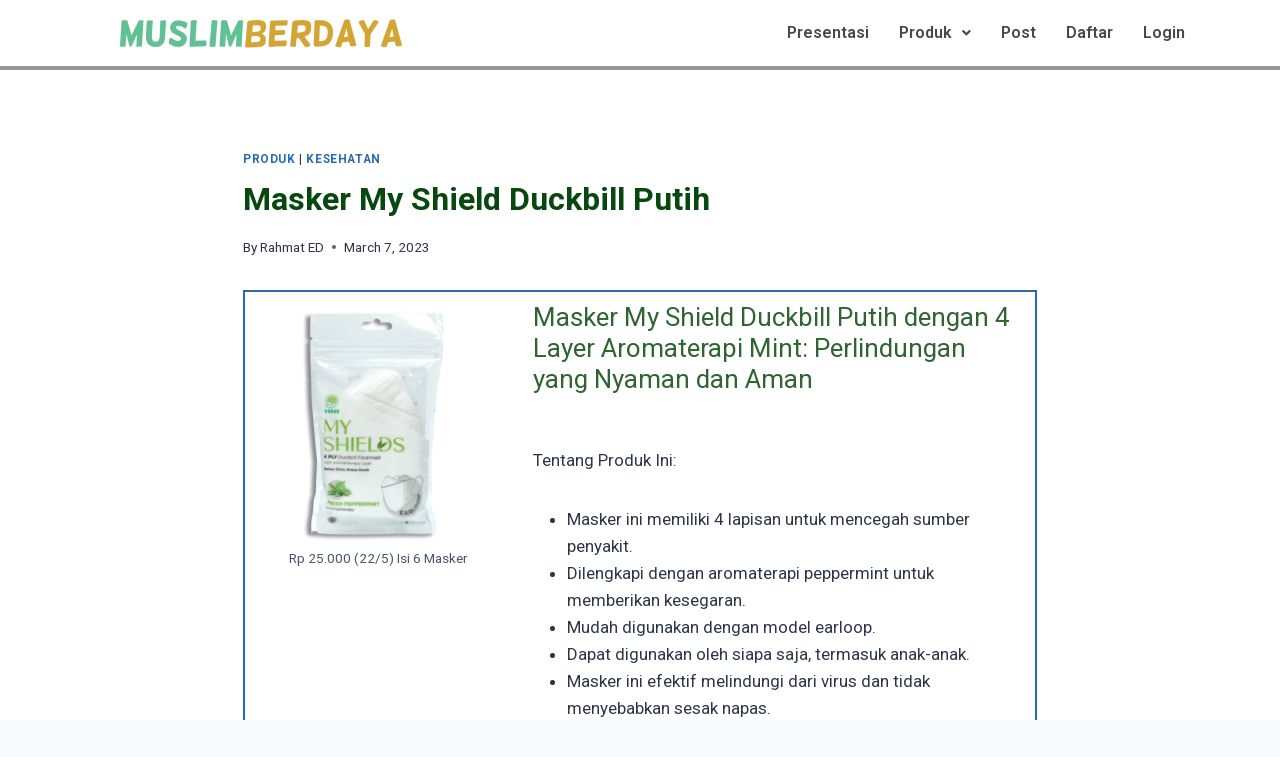

--- FILE ---
content_type: text/html; charset=UTF-8
request_url: https://www.muslimberdaya.my.id/masker-my-shield-duckbill-putih/
body_size: 22398
content:
<!doctype html>
<html lang="en-US" prefix="og: https://ogp.me/ns#" class="no-js" itemtype="https://schema.org/Blog" itemscope>
<head>
	<meta charset="UTF-8">
	<meta name="viewport" content="width=device-width, initial-scale=1, minimum-scale=1">
	
<!-- Search Engine Optimization by Rank Math - https://rankmath.com/ -->
<title>Masker My Shield Duckbill Putih - Muslim Berdaya</title>
<meta name="description" content="Masker My Shield Duckbill Putih dengan 4 Layer Aromaterapi Mint: Perlindungan yang Nyaman dan Aman"/>
<meta name="robots" content="follow, index, max-snippet:-1, max-video-preview:-1, max-image-preview:large"/>
<link rel="canonical" href="https://www.muslimberdaya.my.id/masker-my-shield-duckbill-putih/" />
<meta property="og:locale" content="en_US" />
<meta property="og:type" content="article" />
<meta property="og:title" content="Masker My Shield Duckbill Putih - Muslim Berdaya" />
<meta property="og:description" content="Masker My Shield Duckbill Putih dengan 4 Layer Aromaterapi Mint: Perlindungan yang Nyaman dan Aman" />
<meta property="og:url" content="https://www.muslimberdaya.my.id/masker-my-shield-duckbill-putih/" />
<meta property="og:site_name" content="Muslim Berdaya" />
<meta property="article:section" content="Produk" />
<meta property="og:updated_time" content="2023-03-18T06:58:14+07:00" />
<meta property="og:image" content="https://www.muslimberdaya.my.id/wp-content/uploads/2023/03/Masker-My-Shields-Duckbill-Putih500.png" />
<meta property="og:image:secure_url" content="https://www.muslimberdaya.my.id/wp-content/uploads/2023/03/Masker-My-Shields-Duckbill-Putih500.png" />
<meta property="og:image:width" content="500" />
<meta property="og:image:height" content="500" />
<meta property="og:image:alt" content="Masker My Shield Duckbill Putih" />
<meta property="og:image:type" content="image/png" />
<meta property="article:published_time" content="2023-03-07T08:47:41+07:00" />
<meta property="article:modified_time" content="2023-03-18T06:58:14+07:00" />
<meta name="twitter:card" content="summary_large_image" />
<meta name="twitter:title" content="Masker My Shield Duckbill Putih - Muslim Berdaya" />
<meta name="twitter:description" content="Masker My Shield Duckbill Putih dengan 4 Layer Aromaterapi Mint: Perlindungan yang Nyaman dan Aman" />
<meta name="twitter:image" content="https://www.muslimberdaya.my.id/wp-content/uploads/2023/03/Masker-My-Shields-Duckbill-Putih500.png" />
<meta name="twitter:label1" content="Written by" />
<meta name="twitter:data1" content="Rahmat ED" />
<meta name="twitter:label2" content="Time to read" />
<meta name="twitter:data2" content="2 minutes" />
<script type="application/ld+json" class="rank-math-schema">{"@context":"https://schema.org","@graph":[{"@type":["Person","Organization"],"@id":"https://www.muslimberdaya.my.id/#person","name":"Rahmat ED"},{"@type":"WebSite","@id":"https://www.muslimberdaya.my.id/#website","url":"https://www.muslimberdaya.my.id","name":"Muslim Berdaya","publisher":{"@id":"https://www.muslimberdaya.my.id/#person"},"inLanguage":"en-US"},{"@type":"ImageObject","@id":"https://www.muslimberdaya.my.id/wp-content/uploads/2023/03/Masker-My-Shields-Duckbill-Putih500.png","url":"https://www.muslimberdaya.my.id/wp-content/uploads/2023/03/Masker-My-Shields-Duckbill-Putih500.png","width":"500","height":"500","caption":"Masker My Shield Duckbill Putih","inLanguage":"en-US"},{"@type":"WebPage","@id":"https://www.muslimberdaya.my.id/masker-my-shield-duckbill-putih/#webpage","url":"https://www.muslimberdaya.my.id/masker-my-shield-duckbill-putih/","name":"Masker My Shield Duckbill Putih - Muslim Berdaya","datePublished":"2023-03-07T08:47:41+07:00","dateModified":"2023-03-18T06:58:14+07:00","isPartOf":{"@id":"https://www.muslimberdaya.my.id/#website"},"primaryImageOfPage":{"@id":"https://www.muslimberdaya.my.id/wp-content/uploads/2023/03/Masker-My-Shields-Duckbill-Putih500.png"},"inLanguage":"en-US"},{"@type":"Person","@id":"https://www.muslimberdaya.my.id/author/adminmb/","name":"Rahmat ED","url":"https://www.muslimberdaya.my.id/author/adminmb/","image":{"@type":"ImageObject","@id":"https://secure.gravatar.com/avatar/edeef73b9108f22a954e10038daf8e5975d2f93b12836af0f9b5d72511815d59?s=96&amp;d=mm&amp;r=g","url":"https://secure.gravatar.com/avatar/edeef73b9108f22a954e10038daf8e5975d2f93b12836af0f9b5d72511815d59?s=96&amp;d=mm&amp;r=g","caption":"Rahmat ED","inLanguage":"en-US"},"sameAs":["https://about.me/rahmated"]},{"@type":"BlogPosting","headline":"Masker My Shield Duckbill Putih - Muslim Berdaya","keywords":"Masker My Shield Duckbill Putih","datePublished":"2023-03-07T08:47:41+07:00","dateModified":"2023-03-18T06:58:14+07:00","articleSection":"Kesehatan, Produk","author":{"@id":"https://www.muslimberdaya.my.id/author/adminmb/","name":"Rahmat ED"},"publisher":{"@id":"https://www.muslimberdaya.my.id/#person"},"description":"Masker My Shield Duckbill Putih dengan 4 Layer Aromaterapi Mint: Perlindungan yang Nyaman dan Aman","name":"Masker My Shield Duckbill Putih - Muslim Berdaya","@id":"https://www.muslimberdaya.my.id/masker-my-shield-duckbill-putih/#richSnippet","isPartOf":{"@id":"https://www.muslimberdaya.my.id/masker-my-shield-duckbill-putih/#webpage"},"image":{"@id":"https://www.muslimberdaya.my.id/wp-content/uploads/2023/03/Masker-My-Shields-Duckbill-Putih500.png"},"inLanguage":"en-US","mainEntityOfPage":{"@id":"https://www.muslimberdaya.my.id/masker-my-shield-duckbill-putih/#webpage"}}]}</script>
<!-- /Rank Math WordPress SEO plugin -->

<link rel='dns-prefetch' href='//stats.wp.com' />
<link rel='dns-prefetch' href='//c0.wp.com' />
<link rel="alternate" type="application/rss+xml" title="Muslim Berdaya &raquo; Feed" href="https://www.muslimberdaya.my.id/feed/" />
<link rel="alternate" type="application/rss+xml" title="Muslim Berdaya &raquo; Comments Feed" href="https://www.muslimberdaya.my.id/comments/feed/" />
			<script>document.documentElement.classList.remove( 'no-js' );</script>
			<link rel="alternate" type="application/rss+xml" title="Muslim Berdaya &raquo; Masker My Shield Duckbill Putih Comments Feed" href="https://www.muslimberdaya.my.id/masker-my-shield-duckbill-putih/feed/" />
<link rel="alternate" title="oEmbed (JSON)" type="application/json+oembed" href="https://www.muslimberdaya.my.id/wp-json/oembed/1.0/embed?url=https%3A%2F%2Fwww.muslimberdaya.my.id%2Fmasker-my-shield-duckbill-putih%2F" />
<link rel="alternate" title="oEmbed (XML)" type="text/xml+oembed" href="https://www.muslimberdaya.my.id/wp-json/oembed/1.0/embed?url=https%3A%2F%2Fwww.muslimberdaya.my.id%2Fmasker-my-shield-duckbill-putih%2F&#038;format=xml" />
<style id='wp-img-auto-sizes-contain-inline-css'>
img:is([sizes=auto i],[sizes^="auto," i]){contain-intrinsic-size:3000px 1500px}
/*# sourceURL=wp-img-auto-sizes-contain-inline-css */
</style>
<style id='wp-emoji-styles-inline-css'>

	img.wp-smiley, img.emoji {
		display: inline !important;
		border: none !important;
		box-shadow: none !important;
		height: 1em !important;
		width: 1em !important;
		margin: 0 0.07em !important;
		vertical-align: -0.1em !important;
		background: none !important;
		padding: 0 !important;
	}
/*# sourceURL=wp-emoji-styles-inline-css */
</style>
<link rel='stylesheet' id='wp-block-library-css' href='https://c0.wp.com/c/6.9/wp-includes/css/dist/block-library/style.min.css' media='all' />
<style id='wp-block-library-inline-css'>
.has-text-align-justify{text-align:justify;}

/*# sourceURL=wp-block-library-inline-css */
</style><style id='wp-block-button-inline-css'>
.wp-block-button__link{align-content:center;box-sizing:border-box;cursor:pointer;display:inline-block;height:100%;text-align:center;word-break:break-word}.wp-block-button__link.aligncenter{text-align:center}.wp-block-button__link.alignright{text-align:right}:where(.wp-block-button__link){border-radius:9999px;box-shadow:none;padding:calc(.667em + 2px) calc(1.333em + 2px);text-decoration:none}.wp-block-button[style*=text-decoration] .wp-block-button__link{text-decoration:inherit}.wp-block-buttons>.wp-block-button.has-custom-width{max-width:none}.wp-block-buttons>.wp-block-button.has-custom-width .wp-block-button__link{width:100%}.wp-block-buttons>.wp-block-button.has-custom-font-size .wp-block-button__link{font-size:inherit}.wp-block-buttons>.wp-block-button.wp-block-button__width-25{width:calc(25% - var(--wp--style--block-gap, .5em)*.75)}.wp-block-buttons>.wp-block-button.wp-block-button__width-50{width:calc(50% - var(--wp--style--block-gap, .5em)*.5)}.wp-block-buttons>.wp-block-button.wp-block-button__width-75{width:calc(75% - var(--wp--style--block-gap, .5em)*.25)}.wp-block-buttons>.wp-block-button.wp-block-button__width-100{flex-basis:100%;width:100%}.wp-block-buttons.is-vertical>.wp-block-button.wp-block-button__width-25{width:25%}.wp-block-buttons.is-vertical>.wp-block-button.wp-block-button__width-50{width:50%}.wp-block-buttons.is-vertical>.wp-block-button.wp-block-button__width-75{width:75%}.wp-block-button.is-style-squared,.wp-block-button__link.wp-block-button.is-style-squared{border-radius:0}.wp-block-button.no-border-radius,.wp-block-button__link.no-border-radius{border-radius:0!important}:root :where(.wp-block-button .wp-block-button__link.is-style-outline),:root :where(.wp-block-button.is-style-outline>.wp-block-button__link){border:2px solid;padding:.667em 1.333em}:root :where(.wp-block-button .wp-block-button__link.is-style-outline:not(.has-text-color)),:root :where(.wp-block-button.is-style-outline>.wp-block-button__link:not(.has-text-color)){color:currentColor}:root :where(.wp-block-button .wp-block-button__link.is-style-outline:not(.has-background)),:root :where(.wp-block-button.is-style-outline>.wp-block-button__link:not(.has-background)){background-color:initial;background-image:none}
/*# sourceURL=https://c0.wp.com/c/6.9/wp-includes/blocks/button/style.min.css */
</style>
<style id='wp-block-heading-inline-css'>
h1:where(.wp-block-heading).has-background,h2:where(.wp-block-heading).has-background,h3:where(.wp-block-heading).has-background,h4:where(.wp-block-heading).has-background,h5:where(.wp-block-heading).has-background,h6:where(.wp-block-heading).has-background{padding:1.25em 2.375em}h1.has-text-align-left[style*=writing-mode]:where([style*=vertical-lr]),h1.has-text-align-right[style*=writing-mode]:where([style*=vertical-rl]),h2.has-text-align-left[style*=writing-mode]:where([style*=vertical-lr]),h2.has-text-align-right[style*=writing-mode]:where([style*=vertical-rl]),h3.has-text-align-left[style*=writing-mode]:where([style*=vertical-lr]),h3.has-text-align-right[style*=writing-mode]:where([style*=vertical-rl]),h4.has-text-align-left[style*=writing-mode]:where([style*=vertical-lr]),h4.has-text-align-right[style*=writing-mode]:where([style*=vertical-rl]),h5.has-text-align-left[style*=writing-mode]:where([style*=vertical-lr]),h5.has-text-align-right[style*=writing-mode]:where([style*=vertical-rl]),h6.has-text-align-left[style*=writing-mode]:where([style*=vertical-lr]),h6.has-text-align-right[style*=writing-mode]:where([style*=vertical-rl]){rotate:180deg}
/*# sourceURL=https://c0.wp.com/c/6.9/wp-includes/blocks/heading/style.min.css */
</style>
<style id='wp-block-image-inline-css'>
.wp-block-image>a,.wp-block-image>figure>a{display:inline-block}.wp-block-image img{box-sizing:border-box;height:auto;max-width:100%;vertical-align:bottom}@media not (prefers-reduced-motion){.wp-block-image img.hide{visibility:hidden}.wp-block-image img.show{animation:show-content-image .4s}}.wp-block-image[style*=border-radius] img,.wp-block-image[style*=border-radius]>a{border-radius:inherit}.wp-block-image.has-custom-border img{box-sizing:border-box}.wp-block-image.aligncenter{text-align:center}.wp-block-image.alignfull>a,.wp-block-image.alignwide>a{width:100%}.wp-block-image.alignfull img,.wp-block-image.alignwide img{height:auto;width:100%}.wp-block-image .aligncenter,.wp-block-image .alignleft,.wp-block-image .alignright,.wp-block-image.aligncenter,.wp-block-image.alignleft,.wp-block-image.alignright{display:table}.wp-block-image .aligncenter>figcaption,.wp-block-image .alignleft>figcaption,.wp-block-image .alignright>figcaption,.wp-block-image.aligncenter>figcaption,.wp-block-image.alignleft>figcaption,.wp-block-image.alignright>figcaption{caption-side:bottom;display:table-caption}.wp-block-image .alignleft{float:left;margin:.5em 1em .5em 0}.wp-block-image .alignright{float:right;margin:.5em 0 .5em 1em}.wp-block-image .aligncenter{margin-left:auto;margin-right:auto}.wp-block-image :where(figcaption){margin-bottom:1em;margin-top:.5em}.wp-block-image.is-style-circle-mask img{border-radius:9999px}@supports ((-webkit-mask-image:none) or (mask-image:none)) or (-webkit-mask-image:none){.wp-block-image.is-style-circle-mask img{border-radius:0;-webkit-mask-image:url('data:image/svg+xml;utf8,<svg viewBox="0 0 100 100" xmlns="http://www.w3.org/2000/svg"><circle cx="50" cy="50" r="50"/></svg>');mask-image:url('data:image/svg+xml;utf8,<svg viewBox="0 0 100 100" xmlns="http://www.w3.org/2000/svg"><circle cx="50" cy="50" r="50"/></svg>');mask-mode:alpha;-webkit-mask-position:center;mask-position:center;-webkit-mask-repeat:no-repeat;mask-repeat:no-repeat;-webkit-mask-size:contain;mask-size:contain}}:root :where(.wp-block-image.is-style-rounded img,.wp-block-image .is-style-rounded img){border-radius:9999px}.wp-block-image figure{margin:0}.wp-lightbox-container{display:flex;flex-direction:column;position:relative}.wp-lightbox-container img{cursor:zoom-in}.wp-lightbox-container img:hover+button{opacity:1}.wp-lightbox-container button{align-items:center;backdrop-filter:blur(16px) saturate(180%);background-color:#5a5a5a40;border:none;border-radius:4px;cursor:zoom-in;display:flex;height:20px;justify-content:center;opacity:0;padding:0;position:absolute;right:16px;text-align:center;top:16px;width:20px;z-index:100}@media not (prefers-reduced-motion){.wp-lightbox-container button{transition:opacity .2s ease}}.wp-lightbox-container button:focus-visible{outline:3px auto #5a5a5a40;outline:3px auto -webkit-focus-ring-color;outline-offset:3px}.wp-lightbox-container button:hover{cursor:pointer;opacity:1}.wp-lightbox-container button:focus{opacity:1}.wp-lightbox-container button:focus,.wp-lightbox-container button:hover,.wp-lightbox-container button:not(:hover):not(:active):not(.has-background){background-color:#5a5a5a40;border:none}.wp-lightbox-overlay{box-sizing:border-box;cursor:zoom-out;height:100vh;left:0;overflow:hidden;position:fixed;top:0;visibility:hidden;width:100%;z-index:100000}.wp-lightbox-overlay .close-button{align-items:center;cursor:pointer;display:flex;justify-content:center;min-height:40px;min-width:40px;padding:0;position:absolute;right:calc(env(safe-area-inset-right) + 16px);top:calc(env(safe-area-inset-top) + 16px);z-index:5000000}.wp-lightbox-overlay .close-button:focus,.wp-lightbox-overlay .close-button:hover,.wp-lightbox-overlay .close-button:not(:hover):not(:active):not(.has-background){background:none;border:none}.wp-lightbox-overlay .lightbox-image-container{height:var(--wp--lightbox-container-height);left:50%;overflow:hidden;position:absolute;top:50%;transform:translate(-50%,-50%);transform-origin:top left;width:var(--wp--lightbox-container-width);z-index:9999999999}.wp-lightbox-overlay .wp-block-image{align-items:center;box-sizing:border-box;display:flex;height:100%;justify-content:center;margin:0;position:relative;transform-origin:0 0;width:100%;z-index:3000000}.wp-lightbox-overlay .wp-block-image img{height:var(--wp--lightbox-image-height);min-height:var(--wp--lightbox-image-height);min-width:var(--wp--lightbox-image-width);width:var(--wp--lightbox-image-width)}.wp-lightbox-overlay .wp-block-image figcaption{display:none}.wp-lightbox-overlay button{background:none;border:none}.wp-lightbox-overlay .scrim{background-color:#fff;height:100%;opacity:.9;position:absolute;width:100%;z-index:2000000}.wp-lightbox-overlay.active{visibility:visible}@media not (prefers-reduced-motion){.wp-lightbox-overlay.active{animation:turn-on-visibility .25s both}.wp-lightbox-overlay.active img{animation:turn-on-visibility .35s both}.wp-lightbox-overlay.show-closing-animation:not(.active){animation:turn-off-visibility .35s both}.wp-lightbox-overlay.show-closing-animation:not(.active) img{animation:turn-off-visibility .25s both}.wp-lightbox-overlay.zoom.active{animation:none;opacity:1;visibility:visible}.wp-lightbox-overlay.zoom.active .lightbox-image-container{animation:lightbox-zoom-in .4s}.wp-lightbox-overlay.zoom.active .lightbox-image-container img{animation:none}.wp-lightbox-overlay.zoom.active .scrim{animation:turn-on-visibility .4s forwards}.wp-lightbox-overlay.zoom.show-closing-animation:not(.active){animation:none}.wp-lightbox-overlay.zoom.show-closing-animation:not(.active) .lightbox-image-container{animation:lightbox-zoom-out .4s}.wp-lightbox-overlay.zoom.show-closing-animation:not(.active) .lightbox-image-container img{animation:none}.wp-lightbox-overlay.zoom.show-closing-animation:not(.active) .scrim{animation:turn-off-visibility .4s forwards}}@keyframes show-content-image{0%{visibility:hidden}99%{visibility:hidden}to{visibility:visible}}@keyframes turn-on-visibility{0%{opacity:0}to{opacity:1}}@keyframes turn-off-visibility{0%{opacity:1;visibility:visible}99%{opacity:0;visibility:visible}to{opacity:0;visibility:hidden}}@keyframes lightbox-zoom-in{0%{transform:translate(calc((-100vw + var(--wp--lightbox-scrollbar-width))/2 + var(--wp--lightbox-initial-left-position)),calc(-50vh + var(--wp--lightbox-initial-top-position))) scale(var(--wp--lightbox-scale))}to{transform:translate(-50%,-50%) scale(1)}}@keyframes lightbox-zoom-out{0%{transform:translate(-50%,-50%) scale(1);visibility:visible}99%{visibility:visible}to{transform:translate(calc((-100vw + var(--wp--lightbox-scrollbar-width))/2 + var(--wp--lightbox-initial-left-position)),calc(-50vh + var(--wp--lightbox-initial-top-position))) scale(var(--wp--lightbox-scale));visibility:hidden}}
/*# sourceURL=https://c0.wp.com/c/6.9/wp-includes/blocks/image/style.min.css */
</style>
<style id='wp-block-list-inline-css'>
ol,ul{box-sizing:border-box}:root :where(.wp-block-list.has-background){padding:1.25em 2.375em}
/*# sourceURL=https://c0.wp.com/c/6.9/wp-includes/blocks/list/style.min.css */
</style>
<style id='wp-block-buttons-inline-css'>
.wp-block-buttons{box-sizing:border-box}.wp-block-buttons.is-vertical{flex-direction:column}.wp-block-buttons.is-vertical>.wp-block-button:last-child{margin-bottom:0}.wp-block-buttons>.wp-block-button{display:inline-block;margin:0}.wp-block-buttons.is-content-justification-left{justify-content:flex-start}.wp-block-buttons.is-content-justification-left.is-vertical{align-items:flex-start}.wp-block-buttons.is-content-justification-center{justify-content:center}.wp-block-buttons.is-content-justification-center.is-vertical{align-items:center}.wp-block-buttons.is-content-justification-right{justify-content:flex-end}.wp-block-buttons.is-content-justification-right.is-vertical{align-items:flex-end}.wp-block-buttons.is-content-justification-space-between{justify-content:space-between}.wp-block-buttons.aligncenter{text-align:center}.wp-block-buttons:not(.is-content-justification-space-between,.is-content-justification-right,.is-content-justification-left,.is-content-justification-center) .wp-block-button.aligncenter{margin-left:auto;margin-right:auto;width:100%}.wp-block-buttons[style*=text-decoration] .wp-block-button,.wp-block-buttons[style*=text-decoration] .wp-block-button__link{text-decoration:inherit}.wp-block-buttons.has-custom-font-size .wp-block-button__link{font-size:inherit}.wp-block-buttons .wp-block-button__link{width:100%}.wp-block-button.aligncenter{text-align:center}
/*# sourceURL=https://c0.wp.com/c/6.9/wp-includes/blocks/buttons/style.min.css */
</style>
<style id='wp-block-paragraph-inline-css'>
.is-small-text{font-size:.875em}.is-regular-text{font-size:1em}.is-large-text{font-size:2.25em}.is-larger-text{font-size:3em}.has-drop-cap:not(:focus):first-letter{float:left;font-size:8.4em;font-style:normal;font-weight:100;line-height:.68;margin:.05em .1em 0 0;text-transform:uppercase}body.rtl .has-drop-cap:not(:focus):first-letter{float:none;margin-left:.1em}p.has-drop-cap.has-background{overflow:hidden}:root :where(p.has-background){padding:1.25em 2.375em}:where(p.has-text-color:not(.has-link-color)) a{color:inherit}p.has-text-align-left[style*="writing-mode:vertical-lr"],p.has-text-align-right[style*="writing-mode:vertical-rl"]{rotate:180deg}
/*# sourceURL=https://c0.wp.com/c/6.9/wp-includes/blocks/paragraph/style.min.css */
</style>
<style id='wp-block-spacer-inline-css'>
.wp-block-spacer{clear:both}
/*# sourceURL=https://c0.wp.com/c/6.9/wp-includes/blocks/spacer/style.min.css */
</style>
<style id='global-styles-inline-css'>
:root{--wp--preset--aspect-ratio--square: 1;--wp--preset--aspect-ratio--4-3: 4/3;--wp--preset--aspect-ratio--3-4: 3/4;--wp--preset--aspect-ratio--3-2: 3/2;--wp--preset--aspect-ratio--2-3: 2/3;--wp--preset--aspect-ratio--16-9: 16/9;--wp--preset--aspect-ratio--9-16: 9/16;--wp--preset--color--black: #000000;--wp--preset--color--cyan-bluish-gray: #abb8c3;--wp--preset--color--white: #ffffff;--wp--preset--color--pale-pink: #f78da7;--wp--preset--color--vivid-red: #cf2e2e;--wp--preset--color--luminous-vivid-orange: #ff6900;--wp--preset--color--luminous-vivid-amber: #fcb900;--wp--preset--color--light-green-cyan: #7bdcb5;--wp--preset--color--vivid-green-cyan: #00d084;--wp--preset--color--pale-cyan-blue: #8ed1fc;--wp--preset--color--vivid-cyan-blue: #0693e3;--wp--preset--color--vivid-purple: #9b51e0;--wp--preset--color--theme-palette-1: #2B6CB0;--wp--preset--color--theme-palette-2: #215387;--wp--preset--color--theme-palette-3: #1A202C;--wp--preset--color--theme-palette-4: #2D3748;--wp--preset--color--theme-palette-5: #4A5568;--wp--preset--color--theme-palette-6: #718096;--wp--preset--color--theme-palette-7: #EDF2F7;--wp--preset--color--theme-palette-8: #F7FAFC;--wp--preset--color--theme-palette-9: #ffffff;--wp--preset--color--kb-palette-2: #2e6530;--wp--preset--gradient--vivid-cyan-blue-to-vivid-purple: linear-gradient(135deg,rgb(6,147,227) 0%,rgb(155,81,224) 100%);--wp--preset--gradient--light-green-cyan-to-vivid-green-cyan: linear-gradient(135deg,rgb(122,220,180) 0%,rgb(0,208,130) 100%);--wp--preset--gradient--luminous-vivid-amber-to-luminous-vivid-orange: linear-gradient(135deg,rgb(252,185,0) 0%,rgb(255,105,0) 100%);--wp--preset--gradient--luminous-vivid-orange-to-vivid-red: linear-gradient(135deg,rgb(255,105,0) 0%,rgb(207,46,46) 100%);--wp--preset--gradient--very-light-gray-to-cyan-bluish-gray: linear-gradient(135deg,rgb(238,238,238) 0%,rgb(169,184,195) 100%);--wp--preset--gradient--cool-to-warm-spectrum: linear-gradient(135deg,rgb(74,234,220) 0%,rgb(151,120,209) 20%,rgb(207,42,186) 40%,rgb(238,44,130) 60%,rgb(251,105,98) 80%,rgb(254,248,76) 100%);--wp--preset--gradient--blush-light-purple: linear-gradient(135deg,rgb(255,206,236) 0%,rgb(152,150,240) 100%);--wp--preset--gradient--blush-bordeaux: linear-gradient(135deg,rgb(254,205,165) 0%,rgb(254,45,45) 50%,rgb(107,0,62) 100%);--wp--preset--gradient--luminous-dusk: linear-gradient(135deg,rgb(255,203,112) 0%,rgb(199,81,192) 50%,rgb(65,88,208) 100%);--wp--preset--gradient--pale-ocean: linear-gradient(135deg,rgb(255,245,203) 0%,rgb(182,227,212) 50%,rgb(51,167,181) 100%);--wp--preset--gradient--electric-grass: linear-gradient(135deg,rgb(202,248,128) 0%,rgb(113,206,126) 100%);--wp--preset--gradient--midnight: linear-gradient(135deg,rgb(2,3,129) 0%,rgb(40,116,252) 100%);--wp--preset--font-size--small: 14px;--wp--preset--font-size--medium: 24px;--wp--preset--font-size--large: 32px;--wp--preset--font-size--x-large: 42px;--wp--preset--font-size--larger: 40px;--wp--preset--spacing--20: 0.44rem;--wp--preset--spacing--30: 0.67rem;--wp--preset--spacing--40: 1rem;--wp--preset--spacing--50: 1.5rem;--wp--preset--spacing--60: 2.25rem;--wp--preset--spacing--70: 3.38rem;--wp--preset--spacing--80: 5.06rem;--wp--preset--shadow--natural: 6px 6px 9px rgba(0, 0, 0, 0.2);--wp--preset--shadow--deep: 12px 12px 50px rgba(0, 0, 0, 0.4);--wp--preset--shadow--sharp: 6px 6px 0px rgba(0, 0, 0, 0.2);--wp--preset--shadow--outlined: 6px 6px 0px -3px rgb(255, 255, 255), 6px 6px rgb(0, 0, 0);--wp--preset--shadow--crisp: 6px 6px 0px rgb(0, 0, 0);}:where(.is-layout-flex){gap: 0.5em;}:where(.is-layout-grid){gap: 0.5em;}body .is-layout-flex{display: flex;}.is-layout-flex{flex-wrap: wrap;align-items: center;}.is-layout-flex > :is(*, div){margin: 0;}body .is-layout-grid{display: grid;}.is-layout-grid > :is(*, div){margin: 0;}:where(.wp-block-columns.is-layout-flex){gap: 2em;}:where(.wp-block-columns.is-layout-grid){gap: 2em;}:where(.wp-block-post-template.is-layout-flex){gap: 1.25em;}:where(.wp-block-post-template.is-layout-grid){gap: 1.25em;}.has-black-color{color: var(--wp--preset--color--black) !important;}.has-cyan-bluish-gray-color{color: var(--wp--preset--color--cyan-bluish-gray) !important;}.has-white-color{color: var(--wp--preset--color--white) !important;}.has-pale-pink-color{color: var(--wp--preset--color--pale-pink) !important;}.has-vivid-red-color{color: var(--wp--preset--color--vivid-red) !important;}.has-luminous-vivid-orange-color{color: var(--wp--preset--color--luminous-vivid-orange) !important;}.has-luminous-vivid-amber-color{color: var(--wp--preset--color--luminous-vivid-amber) !important;}.has-light-green-cyan-color{color: var(--wp--preset--color--light-green-cyan) !important;}.has-vivid-green-cyan-color{color: var(--wp--preset--color--vivid-green-cyan) !important;}.has-pale-cyan-blue-color{color: var(--wp--preset--color--pale-cyan-blue) !important;}.has-vivid-cyan-blue-color{color: var(--wp--preset--color--vivid-cyan-blue) !important;}.has-vivid-purple-color{color: var(--wp--preset--color--vivid-purple) !important;}.has-black-background-color{background-color: var(--wp--preset--color--black) !important;}.has-cyan-bluish-gray-background-color{background-color: var(--wp--preset--color--cyan-bluish-gray) !important;}.has-white-background-color{background-color: var(--wp--preset--color--white) !important;}.has-pale-pink-background-color{background-color: var(--wp--preset--color--pale-pink) !important;}.has-vivid-red-background-color{background-color: var(--wp--preset--color--vivid-red) !important;}.has-luminous-vivid-orange-background-color{background-color: var(--wp--preset--color--luminous-vivid-orange) !important;}.has-luminous-vivid-amber-background-color{background-color: var(--wp--preset--color--luminous-vivid-amber) !important;}.has-light-green-cyan-background-color{background-color: var(--wp--preset--color--light-green-cyan) !important;}.has-vivid-green-cyan-background-color{background-color: var(--wp--preset--color--vivid-green-cyan) !important;}.has-pale-cyan-blue-background-color{background-color: var(--wp--preset--color--pale-cyan-blue) !important;}.has-vivid-cyan-blue-background-color{background-color: var(--wp--preset--color--vivid-cyan-blue) !important;}.has-vivid-purple-background-color{background-color: var(--wp--preset--color--vivid-purple) !important;}.has-black-border-color{border-color: var(--wp--preset--color--black) !important;}.has-cyan-bluish-gray-border-color{border-color: var(--wp--preset--color--cyan-bluish-gray) !important;}.has-white-border-color{border-color: var(--wp--preset--color--white) !important;}.has-pale-pink-border-color{border-color: var(--wp--preset--color--pale-pink) !important;}.has-vivid-red-border-color{border-color: var(--wp--preset--color--vivid-red) !important;}.has-luminous-vivid-orange-border-color{border-color: var(--wp--preset--color--luminous-vivid-orange) !important;}.has-luminous-vivid-amber-border-color{border-color: var(--wp--preset--color--luminous-vivid-amber) !important;}.has-light-green-cyan-border-color{border-color: var(--wp--preset--color--light-green-cyan) !important;}.has-vivid-green-cyan-border-color{border-color: var(--wp--preset--color--vivid-green-cyan) !important;}.has-pale-cyan-blue-border-color{border-color: var(--wp--preset--color--pale-cyan-blue) !important;}.has-vivid-cyan-blue-border-color{border-color: var(--wp--preset--color--vivid-cyan-blue) !important;}.has-vivid-purple-border-color{border-color: var(--wp--preset--color--vivid-purple) !important;}.has-vivid-cyan-blue-to-vivid-purple-gradient-background{background: var(--wp--preset--gradient--vivid-cyan-blue-to-vivid-purple) !important;}.has-light-green-cyan-to-vivid-green-cyan-gradient-background{background: var(--wp--preset--gradient--light-green-cyan-to-vivid-green-cyan) !important;}.has-luminous-vivid-amber-to-luminous-vivid-orange-gradient-background{background: var(--wp--preset--gradient--luminous-vivid-amber-to-luminous-vivid-orange) !important;}.has-luminous-vivid-orange-to-vivid-red-gradient-background{background: var(--wp--preset--gradient--luminous-vivid-orange-to-vivid-red) !important;}.has-very-light-gray-to-cyan-bluish-gray-gradient-background{background: var(--wp--preset--gradient--very-light-gray-to-cyan-bluish-gray) !important;}.has-cool-to-warm-spectrum-gradient-background{background: var(--wp--preset--gradient--cool-to-warm-spectrum) !important;}.has-blush-light-purple-gradient-background{background: var(--wp--preset--gradient--blush-light-purple) !important;}.has-blush-bordeaux-gradient-background{background: var(--wp--preset--gradient--blush-bordeaux) !important;}.has-luminous-dusk-gradient-background{background: var(--wp--preset--gradient--luminous-dusk) !important;}.has-pale-ocean-gradient-background{background: var(--wp--preset--gradient--pale-ocean) !important;}.has-electric-grass-gradient-background{background: var(--wp--preset--gradient--electric-grass) !important;}.has-midnight-gradient-background{background: var(--wp--preset--gradient--midnight) !important;}.has-small-font-size{font-size: var(--wp--preset--font-size--small) !important;}.has-medium-font-size{font-size: var(--wp--preset--font-size--medium) !important;}.has-large-font-size{font-size: var(--wp--preset--font-size--large) !important;}.has-x-large-font-size{font-size: var(--wp--preset--font-size--x-large) !important;}
/*# sourceURL=global-styles-inline-css */
</style>

<style id='classic-theme-styles-inline-css'>
/*! This file is auto-generated */
.wp-block-button__link{color:#fff;background-color:#32373c;border-radius:9999px;box-shadow:none;text-decoration:none;padding:calc(.667em + 2px) calc(1.333em + 2px);font-size:1.125em}.wp-block-file__button{background:#32373c;color:#fff;text-decoration:none}
/*# sourceURL=/wp-includes/css/classic-themes.min.css */
</style>
<link rel='stylesheet' id='landfosterpro-centered-css-css' href='https://www.muslimberdaya.my.id/wp-content/plugins/landfoster-pro/assets/css/landfosterpro-centered-timeline.min.css?ver=6.9' media='all' />
<link rel='stylesheet' id='landfosterpro-horizontal-css-css' href='https://www.muslimberdaya.my.id/wp-content/plugins/landfoster-pro/assets/css/landfosterpro-horizontal-styles.min.css?ver=6.9' media='all' />
<link rel='stylesheet' id='landfosterpro-fontello-css-css' href='https://www.muslimberdaya.my.id/wp-content/plugins/landfoster-pro/assets/css/landfosterpro-fontello.css?ver=6.9' media='all' />
<link rel='stylesheet' id='wp-affiliasi-css' href='https://www.muslimberdaya.my.id/wp-content/plugins/wp-affiliasi/wp-affiliasi.css?ver=6.9' media='all' />
<link rel='stylesheet' id='hfe-style-css' href='https://www.muslimberdaya.my.id/wp-content/plugins/header-footer-elementor/assets/css/header-footer-elementor.css?ver=1.6.25' media='all' />
<link rel='stylesheet' id='elementor-icons-css' href='https://www.muslimberdaya.my.id/wp-content/plugins/elementor/assets/lib/eicons/css/elementor-icons.min.css?ver=5.29.0' media='all' />
<link rel='stylesheet' id='elementor-frontend-css' href='https://www.muslimberdaya.my.id/wp-content/plugins/elementor/assets/css/frontend-lite.min.css?ver=3.19.4' media='all' />
<link rel='stylesheet' id='swiper-css' href='https://www.muslimberdaya.my.id/wp-content/plugins/elementor/assets/lib/swiper/css/swiper.min.css?ver=5.3.6' media='all' />
<link rel='stylesheet' id='elementor-post-116-css' href='https://www.muslimberdaya.my.id/wp-content/uploads/elementor/css/post-116.css?ver=1709511791' media='all' />
<link rel='stylesheet' id='landfosterpro-css' href='https://www.muslimberdaya.my.id/wp-content/plugins/landfoster-pro/assets/css/landfosterpro.css?ver=1.6.0' media='all' />
<link rel='stylesheet' id='landfoster-frontend-css' href='https://www.muslimberdaya.my.id/wp-content/plugins/landfoster-pro/assets/css/frontend.css?ver=1.6.0' media='all' />
<link rel='stylesheet' id='elementor-global-css' href='https://www.muslimberdaya.my.id/wp-content/uploads/elementor/css/global.css?ver=1709511791' media='all' />
<link rel='stylesheet' id='elementor-post-207-css' href='https://www.muslimberdaya.my.id/wp-content/uploads/elementor/css/post-207.css?ver=1709512114' media='all' />
<link rel='stylesheet' id='hfe-widgets-style-css' href='https://www.muslimberdaya.my.id/wp-content/plugins/header-footer-elementor/inc/widgets-css/frontend.css?ver=1.6.25' media='all' />
<link rel='stylesheet' id='elementor-post-227-css' href='https://www.muslimberdaya.my.id/wp-content/uploads/elementor/css/post-227.css?ver=1709512114' media='all' />
<link rel='stylesheet' id='elementor-post-567-css' href='https://www.muslimberdaya.my.id/wp-content/uploads/elementor/css/post-567.css?ver=1709511791' media='all' />
<link rel='stylesheet' id='kadence-global-css' href='https://www.muslimberdaya.my.id/wp-content/themes/kadence/assets/css/global.min.css?ver=1.1.51' media='all' />
<style id='kadence-global-inline-css'>
/* Kadence Base CSS */
:root{--global-palette1:#2B6CB0;--global-palette2:#215387;--global-palette3:#1A202C;--global-palette4:#2D3748;--global-palette5:#4A5568;--global-palette6:#718096;--global-palette7:#EDF2F7;--global-palette8:#F7FAFC;--global-palette9:#ffffff;--global-palette9rgb:255, 255, 255;--global-palette-highlight:var(--global-palette1);--global-palette-highlight-alt:var(--global-palette2);--global-palette-highlight-alt2:var(--global-palette9);--global-palette-btn-bg:var(--global-palette1);--global-palette-btn-bg-hover:var(--global-palette2);--global-palette-btn:var(--global-palette9);--global-palette-btn-hover:var(--global-palette9);--global-body-font-family:-apple-system,BlinkMacSystemFont,"Segoe UI",Roboto,Oxygen-Sans,Ubuntu,Cantarell,"Helvetica Neue",sans-serif, "Apple Color Emoji", "Segoe UI Emoji", "Segoe UI Symbol";--global-heading-font-family:inherit;--global-primary-nav-font-family:inherit;--global-fallback-font:sans-serif;--global-display-fallback-font:sans-serif;--global-content-width:1290px;--global-content-narrow-width:842px;--global-content-edge-padding:1.5rem;--global-content-boxed-padding:2rem;--global-calc-content-width:calc(1290px - var(--global-content-edge-padding) - var(--global-content-edge-padding) );--wp--style--global--content-size:var(--global-calc-content-width);}.wp-site-blocks{--global-vw:calc( 100vw - ( 0.5 * var(--scrollbar-offset)));}:root body.kadence-elementor-colors{--e-global-color-kadence1:var(--global-palette1);--e-global-color-kadence2:var(--global-palette2);--e-global-color-kadence3:var(--global-palette3);--e-global-color-kadence4:var(--global-palette4);--e-global-color-kadence5:var(--global-palette5);--e-global-color-kadence6:var(--global-palette6);--e-global-color-kadence7:var(--global-palette7);--e-global-color-kadence8:var(--global-palette8);--e-global-color-kadence9:var(--global-palette9);}body{background:var(--global-palette8);}body, input, select, optgroup, textarea{font-weight:400;font-size:17px;line-height:1.6;font-family:var(--global-body-font-family);color:var(--global-palette4);}.content-bg, body.content-style-unboxed .site{background:var(--global-palette9);}h1,h2,h3,h4,h5,h6{font-family:var(--global-heading-font-family);}h1{font-style:normal;font-weight:700;font-size:32px;line-height:1.5;color:#07480e;}h2{font-weight:700;font-size:28px;line-height:1.5;color:var(--global-palette3);}h3{font-style:normal;font-weight:700;font-size:24px;line-height:1.5;color:var(--global-palette2);}h4{font-style:normal;font-weight:700;font-size:22px;line-height:1.5;color:var(--global-palette1);}h5{font-weight:700;font-size:20px;line-height:1.5;color:var(--global-palette4);}h6{font-weight:700;font-size:18px;line-height:1.5;color:var(--global-palette5);}.entry-hero .kadence-breadcrumbs{max-width:1290px;}.site-container, .site-header-row-layout-contained, .site-footer-row-layout-contained, .entry-hero-layout-contained, .comments-area, .alignfull > .wp-block-cover__inner-container, .alignwide > .wp-block-cover__inner-container{max-width:var(--global-content-width);}.content-width-narrow .content-container.site-container, .content-width-narrow .hero-container.site-container{max-width:var(--global-content-narrow-width);}@media all and (min-width: 1520px){.wp-site-blocks .content-container  .alignwide{margin-left:-115px;margin-right:-115px;width:unset;max-width:unset;}}@media all and (min-width: 1102px){.content-width-narrow .wp-site-blocks .content-container .alignwide{margin-left:-130px;margin-right:-130px;width:unset;max-width:unset;}}.content-style-boxed .wp-site-blocks .entry-content .alignwide{margin-left:calc( -1 * var( --global-content-boxed-padding ) );margin-right:calc( -1 * var( --global-content-boxed-padding ) );}.content-area{margin-top:5rem;margin-bottom:5rem;}@media all and (max-width: 1024px){.content-area{margin-top:3rem;margin-bottom:3rem;}}@media all and (max-width: 767px){.content-area{margin-top:2rem;margin-bottom:2rem;}}@media all and (max-width: 1024px){:root{--global-content-boxed-padding:2rem;}}@media all and (max-width: 767px){:root{--global-content-boxed-padding:1.5rem;}}.entry-content-wrap{padding:2rem;}@media all and (max-width: 1024px){.entry-content-wrap{padding:2rem;}}@media all and (max-width: 767px){.entry-content-wrap{padding:1.5rem;}}.entry.single-entry{box-shadow:0px 15px 15px -10px rgba(0,0,0,0.05);}.entry.loop-entry{box-shadow:0px 15px 15px -10px rgba(0,0,0,0.05);}.loop-entry .entry-content-wrap{padding:2rem;}@media all and (max-width: 1024px){.loop-entry .entry-content-wrap{padding:2rem;}}@media all and (max-width: 767px){.loop-entry .entry-content-wrap{padding:1.5rem;}}button, .button, .wp-block-button__link, input[type="button"], input[type="reset"], input[type="submit"], .fl-button, .elementor-button-wrapper .elementor-button{box-shadow:0px 0px 0px -7px rgba(0,0,0,0);}button:hover, button:focus, button:active, .button:hover, .button:focus, .button:active, .wp-block-button__link:hover, .wp-block-button__link:focus, .wp-block-button__link:active, input[type="button"]:hover, input[type="button"]:focus, input[type="button"]:active, input[type="reset"]:hover, input[type="reset"]:focus, input[type="reset"]:active, input[type="submit"]:hover, input[type="submit"]:focus, input[type="submit"]:active, .elementor-button-wrapper .elementor-button:hover, .elementor-button-wrapper .elementor-button:focus, .elementor-button-wrapper .elementor-button:active{box-shadow:0px 15px 25px -7px rgba(0,0,0,0.1);}.kb-button.kb-btn-global-outline.kb-btn-global-inherit{padding-top:calc(px - 2px);padding-right:calc(px - 2px);padding-bottom:calc(px - 2px);padding-left:calc(px - 2px);}@media all and (min-width: 1025px){.transparent-header .entry-hero .entry-hero-container-inner{padding-top:80px;}}@media all and (max-width: 1024px){.mobile-transparent-header .entry-hero .entry-hero-container-inner{padding-top:80px;}}@media all and (max-width: 767px){.mobile-transparent-header .entry-hero .entry-hero-container-inner{padding-top:80px;}}.entry-hero.post-hero-section .entry-header{min-height:200px;}
/* Kadence Header CSS */
@media all and (max-width: 1024px){.mobile-transparent-header #masthead{position:absolute;left:0px;right:0px;z-index:100;}.kadence-scrollbar-fixer.mobile-transparent-header #masthead{right:var(--scrollbar-offset,0);}.mobile-transparent-header #masthead, .mobile-transparent-header .site-top-header-wrap .site-header-row-container-inner, .mobile-transparent-header .site-main-header-wrap .site-header-row-container-inner, .mobile-transparent-header .site-bottom-header-wrap .site-header-row-container-inner{background:transparent;}.site-header-row-tablet-layout-fullwidth, .site-header-row-tablet-layout-standard{padding:0px;}}@media all and (min-width: 1025px){.transparent-header #masthead{position:absolute;left:0px;right:0px;z-index:100;}.transparent-header.kadence-scrollbar-fixer #masthead{right:var(--scrollbar-offset,0);}.transparent-header #masthead, .transparent-header .site-top-header-wrap .site-header-row-container-inner, .transparent-header .site-main-header-wrap .site-header-row-container-inner, .transparent-header .site-bottom-header-wrap .site-header-row-container-inner{background:transparent;}}.site-branding{padding:0px 0px 0px 0px;}.site-branding .site-title{font-weight:700;font-size:26px;line-height:1.2;color:var(--global-palette3);}#masthead, #masthead .kadence-sticky-header.item-is-fixed:not(.item-at-start):not(.site-header-row-container):not(.site-main-header-wrap), #masthead .kadence-sticky-header.item-is-fixed:not(.item-at-start) > .site-header-row-container-inner{background:#ffffff;}.site-main-header-inner-wrap{min-height:80px;}.header-navigation[class*="header-navigation-style-underline"] .header-menu-container.primary-menu-container>ul>li>a:after{width:calc( 100% - 1.2em);}.main-navigation .primary-menu-container > ul > li.menu-item > a{padding-left:calc(1.2em / 2);padding-right:calc(1.2em / 2);padding-top:0.6em;padding-bottom:0.6em;color:var(--global-palette5);}.main-navigation .primary-menu-container > ul > li.menu-item .dropdown-nav-special-toggle{right:calc(1.2em / 2);}.main-navigation .primary-menu-container > ul > li.menu-item > a:hover{color:var(--global-palette-highlight);}.main-navigation .primary-menu-container > ul > li.menu-item.current-menu-item > a{color:var(--global-palette3);}.header-navigation .header-menu-container ul ul.sub-menu, .header-navigation .header-menu-container ul ul.submenu{background:var(--global-palette3);box-shadow:0px 2px 13px 0px rgba(0,0,0,0.1);}.header-navigation .header-menu-container ul ul li.menu-item, .header-menu-container ul.menu > li.kadence-menu-mega-enabled > ul > li.menu-item > a{border-bottom:1px solid rgba(255,255,255,0.1);}.header-navigation .header-menu-container ul ul li.menu-item > a{width:200px;padding-top:1em;padding-bottom:1em;color:var(--global-palette8);font-size:12px;}.header-navigation .header-menu-container ul ul li.menu-item > a:hover{color:var(--global-palette9);background:var(--global-palette4);}.header-navigation .header-menu-container ul ul li.menu-item.current-menu-item > a{color:var(--global-palette9);background:var(--global-palette4);}.mobile-toggle-open-container .menu-toggle-open, .mobile-toggle-open-container .menu-toggle-open:focus{color:var(--global-palette5);padding:0.4em 0.6em 0.4em 0.6em;font-size:14px;}.mobile-toggle-open-container .menu-toggle-open.menu-toggle-style-bordered{border:1px solid currentColor;}.mobile-toggle-open-container .menu-toggle-open .menu-toggle-icon{font-size:20px;}.mobile-toggle-open-container .menu-toggle-open:hover, .mobile-toggle-open-container .menu-toggle-open:focus-visible{color:var(--global-palette-highlight);}.mobile-navigation ul li{font-size:14px;}.mobile-navigation ul li a{padding-top:1em;padding-bottom:1em;}.mobile-navigation ul li > a, .mobile-navigation ul li.menu-item-has-children > .drawer-nav-drop-wrap{color:var(--global-palette8);}.mobile-navigation ul li.current-menu-item > a, .mobile-navigation ul li.current-menu-item.menu-item-has-children > .drawer-nav-drop-wrap{color:var(--global-palette-highlight);}.mobile-navigation ul li.menu-item-has-children .drawer-nav-drop-wrap, .mobile-navigation ul li:not(.menu-item-has-children) a{border-bottom:1px solid rgba(255,255,255,0.1);}.mobile-navigation:not(.drawer-navigation-parent-toggle-true) ul li.menu-item-has-children .drawer-nav-drop-wrap button{border-left:1px solid rgba(255,255,255,0.1);}#mobile-drawer .drawer-header .drawer-toggle{padding:0.6em 0.15em 0.6em 0.15em;font-size:24px;}
/* Kadence Footer CSS */
.site-bottom-footer-inner-wrap{padding-top:30px;padding-bottom:30px;grid-column-gap:30px;}.site-bottom-footer-inner-wrap .widget{margin-bottom:30px;}.site-bottom-footer-inner-wrap .site-footer-section:not(:last-child):after{right:calc(-30px / 2);}
/*# sourceURL=kadence-global-inline-css */
</style>
<link rel='stylesheet' id='kadence-content-css' href='https://www.muslimberdaya.my.id/wp-content/themes/kadence/assets/css/content.min.css?ver=1.1.51' media='all' />
<link rel='stylesheet' id='chld_thm_cfg_child-css' href='https://www.muslimberdaya.my.id/wp-content/themes/kadence-child/style.css?ver=1.1.40.1689031652' media='all' />
<link rel='stylesheet' id='kadence-header-css' href='https://www.muslimberdaya.my.id/wp-content/themes/kadence/assets/css/header.min.css?ver=1.1.51' media='all' />
<link rel='stylesheet' id='kadence-comments-css' href='https://www.muslimberdaya.my.id/wp-content/themes/kadence/assets/css/comments.min.css?ver=1.1.51' media='all' />
<link rel='stylesheet' id='kadence-author-box-css' href='https://www.muslimberdaya.my.id/wp-content/themes/kadence/assets/css/author-box.min.css?ver=1.1.51' media='all' />
<link rel='stylesheet' id='kadence-related-posts-css' href='https://www.muslimberdaya.my.id/wp-content/themes/kadence/assets/css/related-posts.min.css?ver=1.1.51' media='all' />
<link rel='stylesheet' id='kad-splide-css' href='https://www.muslimberdaya.my.id/wp-content/themes/kadence/assets/css/kadence-splide.min.css?ver=1.1.51' media='all' />
<link rel='stylesheet' id='kadence-footer-css' href='https://www.muslimberdaya.my.id/wp-content/themes/kadence/assets/css/footer.min.css?ver=1.1.51' media='all' />
<link rel='stylesheet' id='kadence-blocks-rowlayout-css' href='https://www.muslimberdaya.my.id/wp-content/plugins/kadence-blocks/dist/style-blocks-rowlayout.css?ver=3.2.25' media='all' />
<link rel='stylesheet' id='kadence-blocks-column-css' href='https://www.muslimberdaya.my.id/wp-content/plugins/kadence-blocks/dist/style-blocks-column.css?ver=3.2.25' media='all' />
<link rel='stylesheet' id='kadence-rankmath-css' href='https://www.muslimberdaya.my.id/wp-content/themes/kadence/assets/css/rankmath.min.css?ver=1.1.51' media='all' />
<style id='kadence-blocks-global-variables-inline-css'>
:root {--global-kb-font-size-sm:clamp(0.8rem, 0.73rem + 0.217vw, 0.9rem);--global-kb-font-size-md:clamp(1.1rem, 0.995rem + 0.326vw, 1.25rem);--global-kb-font-size-lg:clamp(1.75rem, 1.576rem + 0.543vw, 2rem);--global-kb-font-size-xl:clamp(2.25rem, 1.728rem + 1.63vw, 3rem);--global-kb-font-size-xxl:clamp(2.5rem, 1.456rem + 3.26vw, 4rem);--global-kb-font-size-xxxl:clamp(2.75rem, 0.489rem + 7.065vw, 6rem);}
/*# sourceURL=kadence-blocks-global-variables-inline-css */
</style>
<style id='kadence_blocks_css-inline-css'>
.kb-row-layout-id_8413fd-3b > .kt-row-column-wrap{padding-top:10px;padding-right:10px;padding-bottom:10px;padding-left:10px;grid-template-columns:minmax(0, 1fr) minmax(0, 2fr);}.kb-row-layout-id_8413fd-3b{border-top:2px solid var(--global-palette1, #3182CE);border-right:2px solid var(--global-palette1, #3182CE);border-bottom:2px solid var(--global-palette1, #3182CE);border-left:2px solid var(--global-palette1, #3182CE);}@media all and (max-width: 1024px){.kb-row-layout-id_8413fd-3b{border-top:2px solid var(--global-palette1, #3182CE);border-right:2px solid var(--global-palette1, #3182CE);border-bottom:2px solid var(--global-palette1, #3182CE);border-left:2px solid var(--global-palette1, #3182CE);}}@media all and (max-width: 767px){.kb-row-layout-id_8413fd-3b > .kt-row-column-wrap{grid-template-columns:minmax(0, 1fr);}.kb-row-layout-id_8413fd-3b{border-top:2px solid var(--global-palette1, #3182CE);border-right:2px solid var(--global-palette1, #3182CE);border-bottom:2px solid var(--global-palette1, #3182CE);border-left:2px solid var(--global-palette1, #3182CE);}}.kadence-column_bec9c9-92 > .kt-inside-inner-col{column-gap:var(--global-kb-gap-sm, 1rem);}.kadence-column_bec9c9-92 > .kt-inside-inner-col{flex-direction:column;}.kadence-column_bec9c9-92 > .kt-inside-inner-col > .aligncenter{width:100%;}@media all and (max-width: 1024px){.kadence-column_bec9c9-92 > .kt-inside-inner-col{flex-direction:column;}}@media all and (max-width: 767px){.kadence-column_bec9c9-92 > .kt-inside-inner-col{flex-direction:column;}}.kadence-column_42b2a8-81 > .kt-inside-inner-col{column-gap:var(--global-kb-gap-sm, 1rem);}.kadence-column_42b2a8-81 > .kt-inside-inner-col{flex-direction:column;}.kadence-column_42b2a8-81 > .kt-inside-inner-col > .aligncenter{width:100%;}@media all and (max-width: 1024px){.kadence-column_42b2a8-81 > .kt-inside-inner-col{flex-direction:column;}}@media all and (max-width: 767px){.kadence-column_42b2a8-81 > .kt-inside-inner-col{flex-direction:column;}}.kb-row-layout-id_1eba0f-1c > .kt-row-column-wrap{padding-top:var( --global-kb-row-default-top, var(--global-kb-spacing-sm, 1.5rem) );padding-bottom:var( --global-kb-row-default-bottom, var(--global-kb-spacing-sm, 1.5rem) );grid-template-columns:minmax(0, 1fr);}@media all and (max-width: 767px){.kb-row-layout-id_1eba0f-1c > .kt-row-column-wrap{grid-template-columns:minmax(0, 1fr);}}.kadence-column_304906-d4 > .kt-inside-inner-col{column-gap:var(--global-kb-gap-sm, 1rem);}.kadence-column_304906-d4 > .kt-inside-inner-col{flex-direction:column;}.kadence-column_304906-d4 > .kt-inside-inner-col > .aligncenter{width:100%;}@media all and (max-width: 1024px){.kadence-column_304906-d4 > .kt-inside-inner-col{flex-direction:column;}}@media all and (max-width: 767px){.kadence-column_304906-d4 > .kt-inside-inner-col{flex-direction:column;}}
/*# sourceURL=kadence_blocks_css-inline-css */
</style>
<link rel='stylesheet' id='google-fonts-1-css' href='https://fonts.googleapis.com/css?family=Roboto%3A100%2C100italic%2C200%2C200italic%2C300%2C300italic%2C400%2C400italic%2C500%2C500italic%2C600%2C600italic%2C700%2C700italic%2C800%2C800italic%2C900%2C900italic%7CRoboto+Slab%3A100%2C100italic%2C200%2C200italic%2C300%2C300italic%2C400%2C400italic%2C500%2C500italic%2C600%2C600italic%2C700%2C700italic%2C800%2C800italic%2C900%2C900italic&#038;display=swap&#038;ver=6.9' media='all' />
<link rel='stylesheet' id='elementor-icons-shared-0-css' href='https://www.muslimberdaya.my.id/wp-content/plugins/elementor/assets/lib/font-awesome/css/fontawesome.min.css?ver=5.15.3' media='all' />
<link rel='stylesheet' id='elementor-icons-fa-solid-css' href='https://www.muslimberdaya.my.id/wp-content/plugins/elementor/assets/lib/font-awesome/css/solid.min.css?ver=5.15.3' media='all' />
<link rel='stylesheet' id='elementor-icons-fa-regular-css' href='https://www.muslimberdaya.my.id/wp-content/plugins/elementor/assets/lib/font-awesome/css/regular.min.css?ver=5.15.3' media='all' />
<style id="kadence_blocks_palette_css">:root .has-kb-palette-2-color{color:#2e6530}:root .has-kb-palette-2-background-color{background-color:#2e6530}</style><link rel="preconnect" href="https://fonts.gstatic.com/" crossorigin><script src="https://c0.wp.com/c/6.9/wp-includes/js/jquery/jquery.min.js" id="jquery-core-js"></script>
<script src="https://c0.wp.com/c/6.9/wp-includes/js/jquery/jquery-migrate.min.js" id="jquery-migrate-js"></script>
<script src="https://www.muslimberdaya.my.id/wp-content/plugins/wp-affiliasi/dtree.js?ver=6.9" id="dtree-js"></script>
<script src="https://www.muslimberdaya.my.id/wp-content/plugins/wp-affiliasi/stickytooltip.js?ver=6.9" id="tooltip-js"></script>
<link rel="https://api.w.org/" href="https://www.muslimberdaya.my.id/wp-json/" /><link rel="alternate" title="JSON" type="application/json" href="https://www.muslimberdaya.my.id/wp-json/wp/v2/posts/1072" /><link rel="EditURI" type="application/rsd+xml" title="RSD" href="https://www.muslimberdaya.my.id/xmlrpc.php?rsd" />
<meta name="generator" content="WordPress 6.9" />
<link rel='shortlink' href='https://www.muslimberdaya.my.id/?p=1072' />
<style>
.marquee {
  width: 300px;
  overflow: hidden;
}

.ver {
  height: 200px;
  width: 200px;
}
</style>
<script src="https://www.google.com/recaptcha/api.js"></script>	<style>img#wpstats{display:none}</style>
		<link rel="pingback" href="https://www.muslimberdaya.my.id/xmlrpc.php"><meta name="generator" content="Elementor 3.19.4; features: e_optimized_assets_loading, e_optimized_css_loading, additional_custom_breakpoints, block_editor_assets_optimize, e_image_loading_optimization; settings: css_print_method-external, google_font-enabled, font_display-swap">
<style id="uagb-style-conditional-extension">@media (min-width: 1025px){body .uag-hide-desktop.uagb-google-map__wrap,body .uag-hide-desktop{display:none !important}}@media (min-width: 768px) and (max-width: 1024px){body .uag-hide-tab.uagb-google-map__wrap,body .uag-hide-tab{display:none !important}}@media (max-width: 767px){body .uag-hide-mob.uagb-google-map__wrap,body .uag-hide-mob{display:none !important}}</style><style id="uagb-style-frontend-1072">.uag-blocks-common-selector{z-index:var(--z-index-desktop) !important}@media (max-width: 976px){.uag-blocks-common-selector{z-index:var(--z-index-tablet) !important}}@media (max-width: 767px){.uag-blocks-common-selector{z-index:var(--z-index-mobile) !important}}
</style></head>

<body class="wp-singular post-template-default single single-post postid-1072 single-format-standard wp-embed-responsive wp-theme-kadence wp-child-theme-kadence-child ehf-header ehf-footer ehf-template-kadence ehf-stylesheet-kadence-child footer-on-bottom hide-focus-outline link-style-standard content-title-style-normal content-width-narrow content-style-unboxed content-vertical-padding-show non-transparent-header mobile-non-transparent-header kadence-elementor-colors elementor-default elementor-kit-116">
<div id="wrapper" class="site wp-site-blocks">
			<a class="skip-link screen-reader-text scroll-ignore" href="#main">Skip to content</a>
				<header id="masthead" itemscope="itemscope" itemtype="https://schema.org/WPHeader">
			<p class="main-title bhf-hidden" itemprop="headline"><a href="https://www.muslimberdaya.my.id" title="Muslim Berdaya" rel="home">Muslim Berdaya</a></p>
					<div data-elementor-type="wp-post" data-elementor-id="207" class="elementor elementor-207">
						<section class="elementor-section elementor-top-section elementor-element elementor-element-c10c09a elementor-section-boxed elementor-section-height-default elementor-section-height-default lfpro-sticky-section-no" data-id="c10c09a" data-element_type="section" data-settings="{&quot;shape_divider_top&quot;:&quot;split&quot;}">
					<div class="elementor-shape elementor-shape-top" data-negative="false">
			<svg xmlns="http://www.w3.org/2000/svg" viewBox="0 0 1000 20" preserveAspectRatio="none">
	<path class="elementor-shape-fill" d="M0,0v3c0,0,393.8,0,483.4,0c9.2,0,16.6,7.4,16.6,16.6c0-9.1,7.4-16.6,16.6-16.6C606.2,3,1000,3,1000,3V0H0z"/>
</svg>		</div>
					<div class="elementor-container elementor-column-gap-default">
					<div class="elementor-column elementor-col-33 elementor-top-column elementor-element elementor-element-77c39c9 lfpro-sticky-section-no" data-id="77c39c9" data-element_type="column">
			<div class="elementor-widget-wrap elementor-element-populated">
						<div class="elementor-element elementor-element-7066e29 lfpro-sticky-section-no elementor-widget elementor-widget-image" data-id="7066e29" data-element_type="widget" data-widget_type="image.default">
				<div class="elementor-widget-container">
			<style>/*! elementor - v3.19.0 - 28-02-2024 */
.elementor-widget-image{text-align:center}.elementor-widget-image a{display:inline-block}.elementor-widget-image a img[src$=".svg"]{width:48px}.elementor-widget-image img{vertical-align:middle;display:inline-block}</style>										<img width="300" height="45" src="https://www.muslimberdaya.my.id/wp-content/uploads/2023/02/logo-muslim-berdaya1000-trans-300x45.png" class="attachment-medium size-medium wp-image-122" alt="" srcset="https://www.muslimberdaya.my.id/wp-content/uploads/2023/02/logo-muslim-berdaya1000-trans-300x45.png 300w, https://www.muslimberdaya.my.id/wp-content/uploads/2023/02/logo-muslim-berdaya1000-trans-768x114.png 768w, https://www.muslimberdaya.my.id/wp-content/uploads/2023/02/logo-muslim-berdaya1000-trans.png 1000w" sizes="(max-width: 300px) 100vw, 300px" />													</div>
				</div>
					</div>
		</div>
				<div class="elementor-column elementor-col-66 elementor-top-column elementor-element elementor-element-903c760 lfpro-sticky-section-no" data-id="903c760" data-element_type="column">
			<div class="elementor-widget-wrap elementor-element-populated">
						<div class="elementor-element elementor-element-47bf35e hfe-nav-menu__align-right hfe-submenu-icon-arrow hfe-submenu-animation-none hfe-link-redirect-child hfe-nav-menu__breakpoint-tablet lfpro-sticky-section-no elementor-widget elementor-widget-navigation-menu" data-id="47bf35e" data-element_type="widget" data-settings="{&quot;padding_horizontal_menu_item&quot;:{&quot;unit&quot;:&quot;px&quot;,&quot;size&quot;:15,&quot;sizes&quot;:[]},&quot;padding_horizontal_menu_item_tablet&quot;:{&quot;unit&quot;:&quot;px&quot;,&quot;size&quot;:&quot;&quot;,&quot;sizes&quot;:[]},&quot;padding_horizontal_menu_item_mobile&quot;:{&quot;unit&quot;:&quot;px&quot;,&quot;size&quot;:&quot;&quot;,&quot;sizes&quot;:[]},&quot;padding_vertical_menu_item&quot;:{&quot;unit&quot;:&quot;px&quot;,&quot;size&quot;:15,&quot;sizes&quot;:[]},&quot;padding_vertical_menu_item_tablet&quot;:{&quot;unit&quot;:&quot;px&quot;,&quot;size&quot;:&quot;&quot;,&quot;sizes&quot;:[]},&quot;padding_vertical_menu_item_mobile&quot;:{&quot;unit&quot;:&quot;px&quot;,&quot;size&quot;:&quot;&quot;,&quot;sizes&quot;:[]},&quot;menu_space_between&quot;:{&quot;unit&quot;:&quot;px&quot;,&quot;size&quot;:&quot;&quot;,&quot;sizes&quot;:[]},&quot;menu_space_between_tablet&quot;:{&quot;unit&quot;:&quot;px&quot;,&quot;size&quot;:&quot;&quot;,&quot;sizes&quot;:[]},&quot;menu_space_between_mobile&quot;:{&quot;unit&quot;:&quot;px&quot;,&quot;size&quot;:&quot;&quot;,&quot;sizes&quot;:[]},&quot;menu_row_space&quot;:{&quot;unit&quot;:&quot;px&quot;,&quot;size&quot;:&quot;&quot;,&quot;sizes&quot;:[]},&quot;menu_row_space_tablet&quot;:{&quot;unit&quot;:&quot;px&quot;,&quot;size&quot;:&quot;&quot;,&quot;sizes&quot;:[]},&quot;menu_row_space_mobile&quot;:{&quot;unit&quot;:&quot;px&quot;,&quot;size&quot;:&quot;&quot;,&quot;sizes&quot;:[]},&quot;dropdown_border_radius&quot;:{&quot;unit&quot;:&quot;px&quot;,&quot;top&quot;:&quot;&quot;,&quot;right&quot;:&quot;&quot;,&quot;bottom&quot;:&quot;&quot;,&quot;left&quot;:&quot;&quot;,&quot;isLinked&quot;:true},&quot;dropdown_border_radius_tablet&quot;:{&quot;unit&quot;:&quot;px&quot;,&quot;top&quot;:&quot;&quot;,&quot;right&quot;:&quot;&quot;,&quot;bottom&quot;:&quot;&quot;,&quot;left&quot;:&quot;&quot;,&quot;isLinked&quot;:true},&quot;dropdown_border_radius_mobile&quot;:{&quot;unit&quot;:&quot;px&quot;,&quot;top&quot;:&quot;&quot;,&quot;right&quot;:&quot;&quot;,&quot;bottom&quot;:&quot;&quot;,&quot;left&quot;:&quot;&quot;,&quot;isLinked&quot;:true},&quot;width_dropdown_item&quot;:{&quot;unit&quot;:&quot;px&quot;,&quot;size&quot;:&quot;220&quot;,&quot;sizes&quot;:[]},&quot;width_dropdown_item_tablet&quot;:{&quot;unit&quot;:&quot;px&quot;,&quot;size&quot;:&quot;&quot;,&quot;sizes&quot;:[]},&quot;width_dropdown_item_mobile&quot;:{&quot;unit&quot;:&quot;px&quot;,&quot;size&quot;:&quot;&quot;,&quot;sizes&quot;:[]},&quot;padding_horizontal_dropdown_item&quot;:{&quot;unit&quot;:&quot;px&quot;,&quot;size&quot;:&quot;&quot;,&quot;sizes&quot;:[]},&quot;padding_horizontal_dropdown_item_tablet&quot;:{&quot;unit&quot;:&quot;px&quot;,&quot;size&quot;:&quot;&quot;,&quot;sizes&quot;:[]},&quot;padding_horizontal_dropdown_item_mobile&quot;:{&quot;unit&quot;:&quot;px&quot;,&quot;size&quot;:&quot;&quot;,&quot;sizes&quot;:[]},&quot;padding_vertical_dropdown_item&quot;:{&quot;unit&quot;:&quot;px&quot;,&quot;size&quot;:15,&quot;sizes&quot;:[]},&quot;padding_vertical_dropdown_item_tablet&quot;:{&quot;unit&quot;:&quot;px&quot;,&quot;size&quot;:&quot;&quot;,&quot;sizes&quot;:[]},&quot;padding_vertical_dropdown_item_mobile&quot;:{&quot;unit&quot;:&quot;px&quot;,&quot;size&quot;:&quot;&quot;,&quot;sizes&quot;:[]},&quot;distance_from_menu&quot;:{&quot;unit&quot;:&quot;px&quot;,&quot;size&quot;:&quot;&quot;,&quot;sizes&quot;:[]},&quot;distance_from_menu_tablet&quot;:{&quot;unit&quot;:&quot;px&quot;,&quot;size&quot;:&quot;&quot;,&quot;sizes&quot;:[]},&quot;distance_from_menu_mobile&quot;:{&quot;unit&quot;:&quot;px&quot;,&quot;size&quot;:&quot;&quot;,&quot;sizes&quot;:[]},&quot;toggle_size&quot;:{&quot;unit&quot;:&quot;px&quot;,&quot;size&quot;:&quot;&quot;,&quot;sizes&quot;:[]},&quot;toggle_size_tablet&quot;:{&quot;unit&quot;:&quot;px&quot;,&quot;size&quot;:&quot;&quot;,&quot;sizes&quot;:[]},&quot;toggle_size_mobile&quot;:{&quot;unit&quot;:&quot;px&quot;,&quot;size&quot;:&quot;&quot;,&quot;sizes&quot;:[]},&quot;toggle_border_width&quot;:{&quot;unit&quot;:&quot;px&quot;,&quot;size&quot;:&quot;&quot;,&quot;sizes&quot;:[]},&quot;toggle_border_width_tablet&quot;:{&quot;unit&quot;:&quot;px&quot;,&quot;size&quot;:&quot;&quot;,&quot;sizes&quot;:[]},&quot;toggle_border_width_mobile&quot;:{&quot;unit&quot;:&quot;px&quot;,&quot;size&quot;:&quot;&quot;,&quot;sizes&quot;:[]},&quot;toggle_border_radius&quot;:{&quot;unit&quot;:&quot;px&quot;,&quot;size&quot;:&quot;&quot;,&quot;sizes&quot;:[]},&quot;toggle_border_radius_tablet&quot;:{&quot;unit&quot;:&quot;px&quot;,&quot;size&quot;:&quot;&quot;,&quot;sizes&quot;:[]},&quot;toggle_border_radius_mobile&quot;:{&quot;unit&quot;:&quot;px&quot;,&quot;size&quot;:&quot;&quot;,&quot;sizes&quot;:[]}}" data-widget_type="navigation-menu.default">
				<div class="elementor-widget-container">
						<div class="hfe-nav-menu hfe-layout-horizontal hfe-nav-menu-layout horizontal hfe-pointer__none" data-layout="horizontal">
				<div role="button" class="hfe-nav-menu__toggle elementor-clickable">
					<span class="screen-reader-text">Menu</span>
					<div class="hfe-nav-menu-icon">
						<i aria-hidden="true"  class="fas fa-align-justify"></i>					</div>
				</div>
				<nav class="hfe-nav-menu__layout-horizontal hfe-nav-menu__submenu-arrow" data-toggle-icon="&lt;i aria-hidden=&quot;true&quot; tabindex=&quot;0&quot; class=&quot;fas fa-align-justify&quot;&gt;&lt;/i&gt;" data-close-icon="&lt;i aria-hidden=&quot;true&quot; tabindex=&quot;0&quot; class=&quot;far fa-window-close&quot;&gt;&lt;/i&gt;" data-full-width="yes">
					<ul id="menu-1-47bf35e" class="hfe-nav-menu"><li id="menu-item-111" class="menu-item menu-item-type-post_type menu-item-object-page parent hfe-creative-menu"><a href="https://www.muslimberdaya.my.id/presentasi/" class = "hfe-menu-item">Presentasi</a></li>
<li id="menu-item-382" class="menu-item menu-item-type-taxonomy menu-item-object-category current-post-ancestor current-menu-parent current-post-parent menu-item-has-children parent hfe-has-submenu hfe-creative-menu"><div class="hfe-has-submenu-container"><a href="https://www.muslimberdaya.my.id/category/produk/" class = "hfe-menu-item">Produk<span class='hfe-menu-toggle sub-arrow hfe-menu-child-0'><i class='fa'></i></span></a></div>
<ul class="sub-menu">
	<li id="menu-item-384" class="menu-item menu-item-type-taxonomy menu-item-object-category hfe-creative-menu"><a href="https://www.muslimberdaya.my.id/category/produk/food-beverage/" class = "hfe-sub-menu-item">Food &amp; Beverage HNI</a></li>
	<li id="menu-item-385" class="menu-item menu-item-type-taxonomy menu-item-object-category hfe-creative-menu"><a href="https://www.muslimberdaya.my.id/category/produk/herbs/" class = "hfe-sub-menu-item">Herbs</a></li>
	<li id="menu-item-386" class="menu-item menu-item-type-taxonomy menu-item-object-category hfe-creative-menu"><a href="https://www.muslimberdaya.my.id/category/produk/home-care/" class = "hfe-sub-menu-item">Home Care</a></li>
</ul>
</li>
<li id="menu-item-381" class="menu-item menu-item-type-taxonomy menu-item-object-category parent hfe-creative-menu"><a href="https://www.muslimberdaya.my.id/category/post/" class = "hfe-menu-item">Post</a></li>
<li id="menu-item-113" class="menu-item menu-item-type-post_type menu-item-object-page parent hfe-creative-menu"><a href="https://www.muslimberdaya.my.id/daftar/" class = "hfe-menu-item">Daftar</a></li>
<li id="menu-item-114" class="menu-item menu-item-type-post_type menu-item-object-page parent hfe-creative-menu"><a href="https://www.muslimberdaya.my.id/login/" class = "hfe-menu-item">Login</a></li>
</ul> 
				</nav>
			</div>
					</div>
				</div>
					</div>
		</div>
					</div>
		</section>
				</div>
				</header>

	
	<div id="inner-wrap" class="wrap hfeed kt-clear">
		<div id="primary" class="content-area">
	<div class="content-container site-container">
		<main id="main" class="site-main" role="main">
						<div class="content-wrap">
				<article id="post-1072" class="entry content-bg single-entry post-1072 post type-post status-publish format-standard has-post-thumbnail hentry category-produk category-kesehatan">
	<div class="entry-content-wrap">
		<header class="entry-header post-title title-align-inherit title-tablet-align-inherit title-mobile-align-inherit">
			<div class="entry-taxonomies">
			<span class="category-links term-links category-style-normal">
				<a href="https://www.muslimberdaya.my.id/category/produk/" rel="tag">Produk</a> | <a href="https://www.muslimberdaya.my.id/category/produk/kesehatan/" rel="tag">Kesehatan</a>			</span>
		</div><!-- .entry-taxonomies -->
		<h1 class="entry-title">Masker My Shield Duckbill Putih</h1><div class="entry-meta entry-meta-divider-dot">
	<span class="posted-by"><span class="meta-label">By</span><span class="author vcard"><a class="url fn n" href="https://about.me/rahmated">Rahmat ED</a></span></span>					<span class="posted-on">
						<time class="entry-date published" datetime="2023-03-07T08:47:41+07:00">March 7, 2023</time><time class="updated" datetime="2023-03-18T06:58:14+07:00">March 18, 2023</time>					</span>
					</div><!-- .entry-meta -->
</header><!-- .entry-header -->

<div class="entry-content single-content">
	<div class="kb-row-layout-wrap kb-row-layout-id_8413fd-3b alignnone wp-block-kadence-rowlayout"><div class="kt-row-column-wrap kt-has-2-columns kt-row-layout-right-golden kt-tab-layout-inherit kt-mobile-layout-row kt-row-valign-top">

<div class="wp-block-kadence-column kadence-column_bec9c9-92 inner-column-1"><div class="kt-inside-inner-col"><div class="wp-block-image">
<figure class="aligncenter size-full"><img fetchpriority="high" decoding="async" width="500" height="500" src="https://www.muslimberdaya.my.id/wp-content/uploads/2023/03/Masker-My-Shields-Duckbill-Putih500.png" alt="Masker My Shield Duckbill Putih" class="wp-image-1064" srcset="https://www.muslimberdaya.my.id/wp-content/uploads/2023/03/Masker-My-Shields-Duckbill-Putih500.png 500w, https://www.muslimberdaya.my.id/wp-content/uploads/2023/03/Masker-My-Shields-Duckbill-Putih500-300x300.png 300w, https://www.muslimberdaya.my.id/wp-content/uploads/2023/03/Masker-My-Shields-Duckbill-Putih500-150x150.png 150w" sizes="(max-width: 500px) 100vw, 500px" /><figcaption class="wp-element-caption">Rp 25.000 (22/5) Isi 6 Masker</figcaption></figure>
</div></div></div>



<div class="wp-block-kadence-column kadence-column_42b2a8-81 inner-column-2"><div class="kt-inside-inner-col">
<p class="has-kb-palette-2-color has-text-color" style="font-size:26px;line-height:1.2">Masker My Shield Duckbill Putih dengan 4 Layer Aromaterapi Mint: Perlindungan yang Nyaman dan Aman</p>



<div style="height:20px" aria-hidden="true" class="wp-block-spacer"></div>



<p>Tentang Produk Ini:</p>



<ul class="wp-block-list" style="font-size:17px">
<li>Masker ini memiliki 4 lapisan untuk mencegah sumber penyakit.</li>



<li>Dilengkapi dengan aromaterapi peppermint untuk memberikan kesegaran.</li>



<li>Mudah digunakan dengan model earloop.</li>



<li>Dapat digunakan oleh siapa saja, termasuk anak-anak.</li>



<li>Masker ini efektif melindungi dari virus dan tidak menyebabkan sesak napas.</li>
</ul>



<div class="wp-block-buttons is-layout-flex wp-block-buttons-is-layout-flex">
<div class="wp-block-button alignleft has-custom-width wp-block-button__width-100 has-custom-font-size is-style-fill has-small-font-size"><a class="wp-block-button__link has-background wp-element-button" href="https://www.muslimberdaya.my.id/pesan-produk/" style="background-color:#0c7a27">Klik Disini Untuk Memesan</a></div>
</div>
</div></div>

</div></div>

<div class="kb-row-layout-wrap kb-row-layout-id_1eba0f-1c alignnone wp-block-kadence-rowlayout"><div class="kt-row-column-wrap kt-has-1-columns kt-row-layout-equal kt-tab-layout-inherit kt-mobile-layout-row kt-row-valign-top">

<div class="wp-block-kadence-column kadence-column_304906-d4 inner-column-1"><div class="kt-inside-inner-col">
<h2 class="wp-block-heading">Deskripsi Produk</h2>



<p>Seiring dengan pandemi yang masih berlangsung, penggunaan masker menjadi salah satu cara terbaik untuk melindungi diri dari penyakit-penyakit patogen seperti virus, bakteri, kuman, dan debu. Masker My Shield Duckbill Putih dengan 4 Layer Aromaterapi Mint hadir sebagai solusi perlindungan kesehatan yang nyaman dan aman.</p>



<h3 class="wp-block-heading">Mencegah Penyakit Patogen dengan 4 Layer Perlindungan</h3>



<p>Masker My Shield Duckbill Putih dengan 4 Layer Aromaterapi Mint dilengkapi dengan 4 lapisan perlindungan untuk membantu mencegah berbagai sumber penyakit patogen agar tidak terpapar ke saluran pernapasan Anda. Masker ini dilengkapi dengan model earloop yang mudah digunakan oleh siapa saja, termasuk anak-anak.</p>



<h3 class="wp-block-heading">Perlindungan yang Nyaman dengan Aromaterapi Peppermint</h3>



<p>Selain melindungi, masker My Shield Duckbill Putih dengan 4 Layer Aromaterapi Mint juga dilengkapi dengan lapisan aromaterapi fresh peppermint yang menyegarkan dan memberikan rasa nyaman saat digunakan. Lapisan ini juga membantu membuat napas Anda menjadi lebih segar dan terhindar dari sesak napas.</p>



<h3 class="wp-block-heading">Desain yang Efektif dengan Empat Lapisan Perlindungan</h3>



<p>Empat lapisan pada masker My Shield Duckbill Putih dengan 4 Layer Aromaterapi Mint dirancang secara efektif untuk memberikan perlindungan maksimal. Lapisan luar menggunakan bahan white <a href="https://en.wikipedia.org/wiki/Nonwoven_fabric" target="_blank" rel="noreferrer noopener nofollow">non-woven fabric</a>, sedangkan lapisan kedua menggunakan bahan melt blown non woven fabric dengan kandungan aromatherapy. Lapisan ketiga menggunakan bahan dasar white non-woven fabric, sedangkan lapisan dalam yang langsung bersentuhan dengan hidung dan mulut menggunakan bahan white non-woven fabric.</p>



<h3 class="wp-block-heading">Cara Penggunaan yang Mudah</h3>



<p>Masker My Shield Duckbill Putih dengan 4 Layer Aromaterapi Mint sangat mudah digunakan. Pastikan bahwa sisi masker tidak terbalik, kemudian kaitkan karet pengikat pada telinga kiri dan kanan. Tarik masker ke arah depan dan atur dan sesuaikan posisi masker dengan mengikuti bentuk hidung. Setelah dirasa nyaman, tarik bagian bawah masker hingga menutupi dagu.</p>



<h3 class="wp-block-heading">Perlindungan yang Nyaman dan Aman untuk Aktivitas Anda</h3>



<p>Dengan menggunakan masker My Shield Duckbill Putih dengan 4 Layer Aromaterapi Mint, Anda dapat beraktifitas tanpa gangguan dan dengan perlindungan yang nyaman dan aman. Masker ini bebas virus dan bebas sesak napas, sehingga Anda tidak perlu khawatir saat berada di tempat-tempat yang ramai atau berinteraksi dengan orang lain.</p>



<h2 class="wp-block-heading">Kesimpulan</h2>



<p>Masker My Shield Duckbill Putih dengan 4 Layer Aromaterapi Mint hadir sebagai solusi perlindungan kesehatan yang nyaman dan aman. Dengan 4 lapisan perlindungan yang efektif dan lapisan aromaterapi peppermint yang menyegarkan, <a href="https://www.muslimberdaya.my.id/masker-my-shield/" target="_blank" rel="noreferrer noopener">masker</a> ini dapat membantu mencegah berbagai sumber penyakit patogen dan memberikan kenyamanan saat digunakan.</p>



<div class="wp-block-buttons is-layout-flex wp-block-buttons-is-layout-flex">
<div class="wp-block-button alignleft has-custom-width wp-block-button__width-100 has-custom-font-size is-style-fill has-small-font-size"><a class="wp-block-button__link has-background wp-element-button" href="https://www.muslimberdaya.my.id/pesan-produk/" style="background-color:#0c7a27">Klik Disini Untuk Memesan</a></div>
</div>
</div></div>

</div></div></div><!-- .entry-content -->
<footer class="entry-footer">
	</footer><!-- .entry-footer -->
	</div>
</article><!-- #post-1072 -->

<div class="entry-author entry-author-style-center">
	<div class="entry-author-profile author-profile vcard">
		<div class="entry-author-avatar">
			<img alt='' src='https://secure.gravatar.com/avatar/edeef73b9108f22a954e10038daf8e5975d2f93b12836af0f9b5d72511815d59?s=80&#038;d=mm&#038;r=g' srcset='https://secure.gravatar.com/avatar/edeef73b9108f22a954e10038daf8e5975d2f93b12836af0f9b5d72511815d59?s=160&#038;d=mm&#038;r=g 2x' class='avatar avatar-80 photo' height='80' width='80' decoding='async'/>		</div>
		<b class="entry-author-name author-name fn"><a href="https://www.muslimberdaya.my.id/author/adminmb/" title="Posts by Rahmat ED" rel="author">Rahmat ED</a></b>
				<div class="entry-author-description author-bio">
			<p>Rahmat ED adalah pebisnis HNI berpengalaman sejak 2012 dan pebisnis internet berpengalaman sejak 2002. Yang juga sebagai owner grup dan website Muslim Berdaya.</p>
		</div>
		<div class="entry-author-follow author-follow">
					</div><!--.author-follow-->
	</div>
</div><!-- .entry-author -->

	<nav class="navigation post-navigation" aria-label="Posts">
		<h2 class="screen-reader-text">Post navigation</h2>
		<div class="nav-links"><div class="nav-previous"><a href="https://www.muslimberdaya.my.id/masker-my-shield/" rel="prev"><div class="post-navigation-sub"><small><span class="kadence-svg-iconset svg-baseline"><svg aria-hidden="true" class="kadence-svg-icon kadence-arrow-left-alt-svg" fill="currentColor" version="1.1" xmlns="http://www.w3.org/2000/svg" width="29" height="28" viewBox="0 0 29 28"><title>Previous</title><path d="M28 12.5v3c0 0.281-0.219 0.5-0.5 0.5h-19.5v3.5c0 0.203-0.109 0.375-0.297 0.453s-0.391 0.047-0.547-0.078l-6-5.469c-0.094-0.094-0.156-0.219-0.156-0.359v0c0-0.141 0.063-0.281 0.156-0.375l6-5.531c0.156-0.141 0.359-0.172 0.547-0.094 0.172 0.078 0.297 0.25 0.297 0.453v3.5h19.5c0.281 0 0.5 0.219 0.5 0.5z"></path>
				</svg></span>Previous</small></div>Masker My Shield</a></div><div class="nav-next"><a href="https://www.muslimberdaya.my.id/mengkudu-hni-hpai/" rel="next"><div class="post-navigation-sub"><small>Next<span class="kadence-svg-iconset svg-baseline"><svg aria-hidden="true" class="kadence-svg-icon kadence-arrow-right-alt-svg" fill="currentColor" version="1.1" xmlns="http://www.w3.org/2000/svg" width="27" height="28" viewBox="0 0 27 28"><title>Continue</title><path d="M27 13.953c0 0.141-0.063 0.281-0.156 0.375l-6 5.531c-0.156 0.141-0.359 0.172-0.547 0.094-0.172-0.078-0.297-0.25-0.297-0.453v-3.5h-19.5c-0.281 0-0.5-0.219-0.5-0.5v-3c0-0.281 0.219-0.5 0.5-0.5h19.5v-3.5c0-0.203 0.109-0.375 0.297-0.453s0.391-0.047 0.547 0.078l6 5.469c0.094 0.094 0.156 0.219 0.156 0.359v0z"></path>
				</svg></span></small></div>Mengkudu HNI HPAI</a></div></div>
	</nav>		<div class="entry-related alignfull entry-related-style-wide">
			<div class="entry-related-inner content-container site-container">
				<div class="entry-related-inner-content alignwide">
					<h2 class="entry-related-title">Similar Posts</h2>					<div class="entry-related-carousel kadence-slide-init splide" data-columns-xxl="3" data-columns-xl="3" data-columns-md="3" data-columns-sm="2" data-columns-xs="2" data-columns-ss="1" data-slider-anim-speed="400" data-slider-scroll="1" data-slider-dots="true" data-slider-arrows="true" data-slider-hover-pause="false" data-slider-auto="false" data-slider-speed="7000" data-slider-gutter="40" data-slider-loop="true" data-slider-next-label="Next" data-slider-slide-label="Posts" data-slider-prev-label="Previous">
						<div class="splide__track">
							<div class="splide__list grid-cols grid-sm-col-2 grid-lg-col-3">
								<div class="carousel-item splide__slide">
<article class="entry content-bg loop-entry post-1169 post type-post status-publish format-standard has-post-thumbnail hentry category-produk category-kamar-mandi category-skin-care">
			<a class="post-thumbnail kadence-thumbnail-ratio-2-3" href="https://www.muslimberdaya.my.id/sabun-kolagen-hni-hpai/">
			<div class="post-thumbnail-inner">
				<img width="500" height="500" src="https://www.muslimberdaya.my.id/wp-content/uploads/2023/03/sabun-kolagen-hpai.jpg" class="attachment-medium_large size-medium_large wp-post-image" alt="Sabun Kolagen HNI HPAI" decoding="async" srcset="https://www.muslimberdaya.my.id/wp-content/uploads/2023/03/sabun-kolagen-hpai.jpg 500w, https://www.muslimberdaya.my.id/wp-content/uploads/2023/03/sabun-kolagen-hpai-300x300.jpg 300w, https://www.muslimberdaya.my.id/wp-content/uploads/2023/03/sabun-kolagen-hpai-150x150.jpg 150w" sizes="(max-width: 500px) 100vw, 500px" />			</div>
		</a><!-- .post-thumbnail -->
			<div class="entry-content-wrap">
		<header class="entry-header">

			<div class="entry-taxonomies">
			<span class="category-links term-links category-style-normal">
				<a href="https://www.muslimberdaya.my.id/category/produk/" rel="tag">Produk</a> | <a href="https://www.muslimberdaya.my.id/category/produk/kamar-mandi/" rel="tag">Kamar Mandi</a> | <a href="https://www.muslimberdaya.my.id/category/produk/skin-care/" rel="tag">Skin Care</a>			</span>
		</div><!-- .entry-taxonomies -->
		<h3 class="entry-title"><a href="https://www.muslimberdaya.my.id/sabun-kolagen-hni-hpai/" rel="bookmark">Sabun Kolagen HNI HPAI</a></h3><div class="entry-meta entry-meta-divider-dot">
	<span class="posted-by"><span class="meta-label">By</span><span class="author vcard"><a class="url fn n" href="https://about.me/rahmated">Rahmat ED</a></span></span>					<span class="posted-on">
						<time class="entry-date published" datetime="2023-03-15T16:22:26+07:00">March 15, 2023</time><time class="updated" datetime="2023-03-15T16:22:30+07:00">March 15, 2023</time>					</span>
					</div><!-- .entry-meta -->
</header><!-- .entry-header -->
	<div class="entry-summary">
		<p>Perawatan Kulit Lebih Mudah dan Efektif dengan Sabun Kolagen HNI HPAI Tentang Produk Ini: Deskripsi Produk Sabun kolagen HNI HPAI merupakan salah satu produk perawatan kesehatan dan kecantikan yang sangat populer saat ini. Sabun ini mengandung kolagen yang sangat berkhasiat untuk regenerasi kulit. Kolagen yang digunakan dalam sabun kolagen HPAI berasal dari herbal sehingga aman&#8230;</p>
	</div><!-- .entry-summary -->
	<footer class="entry-footer">
		<div class="entry-actions">
		<p class="more-link-wrap">
			<a href="https://www.muslimberdaya.my.id/sabun-kolagen-hni-hpai/" class="post-more-link">
				Selengkapnya<span class="screen-reader-text"> Sabun Kolagen HNI HPAI</span><span class="kadence-svg-iconset svg-baseline"><svg aria-hidden="true" class="kadence-svg-icon kadence-arrow-right-alt-svg" fill="currentColor" version="1.1" xmlns="http://www.w3.org/2000/svg" width="27" height="28" viewBox="0 0 27 28"><title>Continue</title><path d="M27 13.953c0 0.141-0.063 0.281-0.156 0.375l-6 5.531c-0.156 0.141-0.359 0.172-0.547 0.094-0.172-0.078-0.297-0.25-0.297-0.453v-3.5h-19.5c-0.281 0-0.5-0.219-0.5-0.5v-3c0-0.281 0.219-0.5 0.5-0.5h19.5v-3.5c0-0.203 0.109-0.375 0.297-0.453s0.391-0.047 0.547 0.078l6 5.469c0.094 0.094 0.156 0.219 0.156 0.359v0z"></path>
				</svg></span>			</a>
		</p>
	</div><!-- .entry-actions -->
	</footer><!-- .entry-footer -->
	</div>
</article>
</div><div class="carousel-item splide__slide">
<article class="entry content-bg loop-entry post-907 post type-post status-publish format-standard has-post-thumbnail hentry category-produk category-herbs">
			<a class="post-thumbnail kadence-thumbnail-ratio-2-3" href="https://www.muslimberdaya.my.id/laurik-hni-hpai/">
			<div class="post-thumbnail-inner">
				<img width="500" height="500" src="https://www.muslimberdaya.my.id/wp-content/uploads/2023/02/laurik-hpai.jpg" class="attachment-medium_large size-medium_large wp-post-image" alt="Laurik HNI HPAI" decoding="async" srcset="https://www.muslimberdaya.my.id/wp-content/uploads/2023/02/laurik-hpai.jpg 500w, https://www.muslimberdaya.my.id/wp-content/uploads/2023/02/laurik-hpai-300x300.jpg 300w, https://www.muslimberdaya.my.id/wp-content/uploads/2023/02/laurik-hpai-150x150.jpg 150w" sizes="(max-width: 500px) 100vw, 500px" />			</div>
		</a><!-- .post-thumbnail -->
			<div class="entry-content-wrap">
		<header class="entry-header">

			<div class="entry-taxonomies">
			<span class="category-links term-links category-style-normal">
				<a href="https://www.muslimberdaya.my.id/category/produk/" rel="tag">Produk</a> | <a href="https://www.muslimberdaya.my.id/category/produk/herbs/" rel="tag">Herbs</a>			</span>
		</div><!-- .entry-taxonomies -->
		<h3 class="entry-title"><a href="https://www.muslimberdaya.my.id/laurik-hni-hpai/" rel="bookmark">Laurik HNI HPAI</a></h3><div class="entry-meta entry-meta-divider-dot">
	<span class="posted-by"><span class="meta-label">By</span><span class="author vcard"><a class="url fn n" href="https://about.me/rahmated">Rahmat ED</a></span></span>					<span class="posted-on">
						<time class="entry-date published" datetime="2023-02-28T11:32:35+07:00">February 28, 2023</time><time class="updated" datetime="2023-02-28T11:32:39+07:00">February 28, 2023</time>					</span>
					</div><!-- .entry-meta -->
</header><!-- .entry-header -->
	<div class="entry-summary">
		<p>Obat Asam Urat Keluhan Pegal, Nyeri Sendi, dan Rematik dengan Laurik HNI HPAI Tentang Produk Ini: Deskripsi Produk Asam urat merupakan kondisi medis yang sering dialami oleh banyak orang, terutama pada mereka yang berusia di atas 40 tahun. Keluhan pegal, nyeri sendi, dan rematik juga menjadi masalah kesehatan yang kerap dirasakan oleh masyarakat. Namun, kini&#8230;</p>
	</div><!-- .entry-summary -->
	<footer class="entry-footer">
		<div class="entry-actions">
		<p class="more-link-wrap">
			<a href="https://www.muslimberdaya.my.id/laurik-hni-hpai/" class="post-more-link">
				Selengkapnya<span class="screen-reader-text"> Laurik HNI HPAI</span><span class="kadence-svg-iconset svg-baseline"><svg aria-hidden="true" class="kadence-svg-icon kadence-arrow-right-alt-svg" fill="currentColor" version="1.1" xmlns="http://www.w3.org/2000/svg" width="27" height="28" viewBox="0 0 27 28"><title>Continue</title><path d="M27 13.953c0 0.141-0.063 0.281-0.156 0.375l-6 5.531c-0.156 0.141-0.359 0.172-0.547 0.094-0.172-0.078-0.297-0.25-0.297-0.453v-3.5h-19.5c-0.281 0-0.5-0.219-0.5-0.5v-3c0-0.281 0.219-0.5 0.5-0.5h19.5v-3.5c0-0.203 0.109-0.375 0.297-0.453s0.391-0.047 0.547 0.078l6 5.469c0.094 0.094 0.156 0.219 0.156 0.359v0z"></path>
				</svg></span>			</a>
		</p>
	</div><!-- .entry-actions -->
	</footer><!-- .entry-footer -->
	</div>
</article>
</div><div class="carousel-item splide__slide">
<article class="entry content-bg loop-entry post-1204 post type-post status-publish format-standard has-post-thumbnail hentry category-produk category-skin-care">
			<a class="post-thumbnail kadence-thumbnail-ratio-2-3" href="https://www.muslimberdaya.my.id/zareen-gentle-facial-scrub/">
			<div class="post-thumbnail-inner">
				<img width="500" height="500" src="https://www.muslimberdaya.my.id/wp-content/uploads/2023/03/Zareen-Gentle-Facial-Scrub500.png" class="attachment-medium_large size-medium_large wp-post-image" alt="Zareen Gentle Facial Scrub" decoding="async" srcset="https://www.muslimberdaya.my.id/wp-content/uploads/2023/03/Zareen-Gentle-Facial-Scrub500.png 500w, https://www.muslimberdaya.my.id/wp-content/uploads/2023/03/Zareen-Gentle-Facial-Scrub500-300x300.png 300w, https://www.muslimberdaya.my.id/wp-content/uploads/2023/03/Zareen-Gentle-Facial-Scrub500-150x150.png 150w" sizes="(max-width: 500px) 100vw, 500px" />			</div>
		</a><!-- .post-thumbnail -->
			<div class="entry-content-wrap">
		<header class="entry-header">

			<div class="entry-taxonomies">
			<span class="category-links term-links category-style-normal">
				<a href="https://www.muslimberdaya.my.id/category/produk/" rel="tag">Produk</a> | <a href="https://www.muslimberdaya.my.id/category/produk/skin-care/" rel="tag">Skin Care</a>			</span>
		</div><!-- .entry-taxonomies -->
		<h3 class="entry-title"><a href="https://www.muslimberdaya.my.id/zareen-gentle-facial-scrub/" rel="bookmark">Zareen Gentle Facial Scrub</a></h3><div class="entry-meta entry-meta-divider-dot">
	<span class="posted-by"><span class="meta-label">By</span><span class="author vcard"><a class="url fn n" href="https://about.me/rahmated">Rahmat ED</a></span></span>					<span class="posted-on">
						<time class="entry-date published" datetime="2023-03-15T17:37:13+07:00">March 15, 2023</time><time class="updated" datetime="2023-09-01T17:05:10+07:00">September 1, 2023</time>					</span>
					</div><!-- .entry-meta -->
</header><!-- .entry-header -->
	<div class="entry-summary">
		<p>Zareen Gentle Facial Scrub Lebih Membersihkan Wajah Dengan Lembut Tentang Produk Ini: Deskripsi Produk Zareen Gentle Facial Scrub adalah sabun pembersih wajah dengan busa lembut dan micro scrub yang mampu mengangkat kotoran dan sel-sel kulit mati. Penggunaan secara teratur Zareen Scrub membuat kulit wajah menjadi lebih halus, lebih cerah, dan glowing. Kandungan Zareen Gentle Facial&#8230;</p>
	</div><!-- .entry-summary -->
	<footer class="entry-footer">
		<div class="entry-actions">
		<p class="more-link-wrap">
			<a href="https://www.muslimberdaya.my.id/zareen-gentle-facial-scrub/" class="post-more-link">
				Selengkapnya<span class="screen-reader-text"> Zareen Gentle Facial Scrub</span><span class="kadence-svg-iconset svg-baseline"><svg aria-hidden="true" class="kadence-svg-icon kadence-arrow-right-alt-svg" fill="currentColor" version="1.1" xmlns="http://www.w3.org/2000/svg" width="27" height="28" viewBox="0 0 27 28"><title>Continue</title><path d="M27 13.953c0 0.141-0.063 0.281-0.156 0.375l-6 5.531c-0.156 0.141-0.359 0.172-0.547 0.094-0.172-0.078-0.297-0.25-0.297-0.453v-3.5h-19.5c-0.281 0-0.5-0.219-0.5-0.5v-3c0-0.281 0.219-0.5 0.5-0.5h19.5v-3.5c0-0.203 0.109-0.375 0.297-0.453s0.391-0.047 0.547 0.078l6 5.469c0.094 0.094 0.156 0.219 0.156 0.359v0z"></path>
				</svg></span>			</a>
		</p>
	</div><!-- .entry-actions -->
	</footer><!-- .entry-footer -->
	</div>
</article>
</div><div class="carousel-item splide__slide">
<article class="entry content-bg loop-entry post-688 post type-post status-publish format-standard has-post-thumbnail hentry category-produk category-kamar-mandi">
			<a class="post-thumbnail kadence-thumbnail-ratio-2-3" href="https://www.muslimberdaya.my.id/hayya-mild-shampoo-jasmine/">
			<div class="post-thumbnail-inner">
				<img width="500" height="500" src="https://www.muslimberdaya.my.id/wp-content/uploads/2023/02/hayya-jasmine2021-500.png" class="attachment-medium_large size-medium_large wp-post-image" alt="HAYYA Mild Shampoo Jasmine" decoding="async" srcset="https://www.muslimberdaya.my.id/wp-content/uploads/2023/02/hayya-jasmine2021-500.png 500w, https://www.muslimberdaya.my.id/wp-content/uploads/2023/02/hayya-jasmine2021-500-300x300.png 300w, https://www.muslimberdaya.my.id/wp-content/uploads/2023/02/hayya-jasmine2021-500-150x150.png 150w" sizes="(max-width: 500px) 100vw, 500px" />			</div>
		</a><!-- .post-thumbnail -->
			<div class="entry-content-wrap">
		<header class="entry-header">

			<div class="entry-taxonomies">
			<span class="category-links term-links category-style-normal">
				<a href="https://www.muslimberdaya.my.id/category/produk/" rel="tag">Produk</a> | <a href="https://www.muslimberdaya.my.id/category/produk/kamar-mandi/" rel="tag">Kamar Mandi</a>			</span>
		</div><!-- .entry-taxonomies -->
		<h3 class="entry-title"><a href="https://www.muslimberdaya.my.id/hayya-mild-shampoo-jasmine/" rel="bookmark">HAYYA Mild Shampoo Jasmine</a></h3><div class="entry-meta entry-meta-divider-dot">
	<span class="posted-by"><span class="meta-label">By</span><span class="author vcard"><a class="url fn n" href="https://about.me/rahmated">Rahmat ED</a></span></span>					<span class="posted-on">
						<time class="entry-date published" datetime="2023-02-22T11:02:19+07:00">February 22, 2023</time><time class="updated" datetime="2023-03-10T10:42:26+07:00">March 10, 2023</time>					</span>
					</div><!-- .entry-meta -->
</header><!-- .entry-header -->
	<div class="entry-summary">
		<p>HAYYA Shampoo Jasmine adalah sampo yang terbuat dari bahan alami yang memberikan manfaat sehat bagi rambut dan kulit kepala Anda. Tentang Produk Ini: Deskripsi Produk HAYYA Mild Shampoo Jasmine: Solusi Sehat untuk Rambut dan Kulit Kepala Anda HAYYA Shampoo Jasmine adalah sampo yang terbuat dari bahan alami yang memberikan manfaat sehat bagi rambut dan kulit&#8230;</p>
	</div><!-- .entry-summary -->
	<footer class="entry-footer">
		<div class="entry-actions">
		<p class="more-link-wrap">
			<a href="https://www.muslimberdaya.my.id/hayya-mild-shampoo-jasmine/" class="post-more-link">
				Selengkapnya<span class="screen-reader-text"> HAYYA Mild Shampoo Jasmine</span><span class="kadence-svg-iconset svg-baseline"><svg aria-hidden="true" class="kadence-svg-icon kadence-arrow-right-alt-svg" fill="currentColor" version="1.1" xmlns="http://www.w3.org/2000/svg" width="27" height="28" viewBox="0 0 27 28"><title>Continue</title><path d="M27 13.953c0 0.141-0.063 0.281-0.156 0.375l-6 5.531c-0.156 0.141-0.359 0.172-0.547 0.094-0.172-0.078-0.297-0.25-0.297-0.453v-3.5h-19.5c-0.281 0-0.5-0.219-0.5-0.5v-3c0-0.281 0.219-0.5 0.5-0.5h19.5v-3.5c0-0.203 0.109-0.375 0.297-0.453s0.391-0.047 0.547 0.078l6 5.469c0.094 0.094 0.156 0.219 0.156 0.359v0z"></path>
				</svg></span>			</a>
		</p>
	</div><!-- .entry-actions -->
	</footer><!-- .entry-footer -->
	</div>
</article>
</div><div class="carousel-item splide__slide">
<article class="entry content-bg loop-entry post-1047 post type-post status-publish format-standard has-post-thumbnail hentry category-produk tag-madu-hni">
			<a class="post-thumbnail kadence-thumbnail-ratio-2-3" href="https://www.muslimberdaya.my.id/madu-multiflora-hni/">
			<div class="post-thumbnail-inner">
				<img width="500" height="500" src="https://www.muslimberdaya.my.id/wp-content/uploads/2023/03/Madu-Multiflora.jpg" class="attachment-medium_large size-medium_large wp-post-image" alt="Madu Multiflora HNI" decoding="async" srcset="https://www.muslimberdaya.my.id/wp-content/uploads/2023/03/Madu-Multiflora.jpg 500w, https://www.muslimberdaya.my.id/wp-content/uploads/2023/03/Madu-Multiflora-300x300.jpg 300w, https://www.muslimberdaya.my.id/wp-content/uploads/2023/03/Madu-Multiflora-150x150.jpg 150w" sizes="(max-width: 500px) 100vw, 500px" />			</div>
		</a><!-- .post-thumbnail -->
			<div class="entry-content-wrap">
		<header class="entry-header">

			<div class="entry-taxonomies">
			<span class="category-links term-links category-style-normal">
				<a href="https://www.muslimberdaya.my.id/category/produk/" rel="tag">Produk</a>			</span>
		</div><!-- .entry-taxonomies -->
		<h3 class="entry-title"><a href="https://www.muslimberdaya.my.id/madu-multiflora-hni/" rel="bookmark">Madu Multiflora HNI</a></h3><div class="entry-meta entry-meta-divider-dot">
	<span class="posted-by"><span class="meta-label">By</span><span class="author vcard"><a class="url fn n" href="https://about.me/rahmated">Rahmat ED</a></span></span>					<span class="posted-on">
						<time class="entry-date published" datetime="2023-03-05T12:28:40+07:00">March 5, 2023</time><time class="updated" datetime="2023-03-05T12:28:44+07:00">March 5, 2023</time>					</span>
					</div><!-- .entry-meta -->
</header><!-- .entry-header -->
	<div class="entry-summary">
		<p>Madu Multiflora HNI: Madu Alami untuk Meningkatkan Kesehatan Tubuh Tentang Produk Ini: Deskripsi Produk Madu multiflora HNI HPAI adalah madu alami yang terbuat dari nektar bunga yang dikumpulkan oleh lebah madu unggul jenis Apis Mellifera. Madu multiflora ini terjamin keaslian dan mutunya, serta kaya akan nutrisi yang baik untuk kesehatan tubuh. Kelebihan Madu Ini Madu&#8230;</p>
	</div><!-- .entry-summary -->
	<footer class="entry-footer">
		<div class="entry-actions">
		<p class="more-link-wrap">
			<a href="https://www.muslimberdaya.my.id/madu-multiflora-hni/" class="post-more-link">
				Selengkapnya<span class="screen-reader-text"> Madu Multiflora HNI</span><span class="kadence-svg-iconset svg-baseline"><svg aria-hidden="true" class="kadence-svg-icon kadence-arrow-right-alt-svg" fill="currentColor" version="1.1" xmlns="http://www.w3.org/2000/svg" width="27" height="28" viewBox="0 0 27 28"><title>Continue</title><path d="M27 13.953c0 0.141-0.063 0.281-0.156 0.375l-6 5.531c-0.156 0.141-0.359 0.172-0.547 0.094-0.172-0.078-0.297-0.25-0.297-0.453v-3.5h-19.5c-0.281 0-0.5-0.219-0.5-0.5v-3c0-0.281 0.219-0.5 0.5-0.5h19.5v-3.5c0-0.203 0.109-0.375 0.297-0.453s0.391-0.047 0.547 0.078l6 5.469c0.094 0.094 0.156 0.219 0.156 0.359v0z"></path>
				</svg></span>			</a>
		</p>
	</div><!-- .entry-actions -->
	</footer><!-- .entry-footer -->
	</div>
</article>
</div><div class="carousel-item splide__slide">
<article class="entry content-bg loop-entry post-1313 post type-post status-publish format-standard has-post-thumbnail hentry category-produk category-food-beverage tag-susu tag-susu-sapi">
			<a class="post-thumbnail kadence-thumbnail-ratio-2-3" href="https://www.muslimberdaya.my.id/hania-susu-bubuk-full-cream/">
			<div class="post-thumbnail-inner">
				<img width="500" height="500" src="https://www.muslimberdaya.my.id/wp-content/uploads/2023/03/Hania-Susu-Bubuk-Full-Cream-500.png" class="attachment-medium_large size-medium_large wp-post-image" alt="Hania Susu Bubuk Full Cream" decoding="async" srcset="https://www.muslimberdaya.my.id/wp-content/uploads/2023/03/Hania-Susu-Bubuk-Full-Cream-500.png 500w, https://www.muslimberdaya.my.id/wp-content/uploads/2023/03/Hania-Susu-Bubuk-Full-Cream-500-300x300.png 300w, https://www.muslimberdaya.my.id/wp-content/uploads/2023/03/Hania-Susu-Bubuk-Full-Cream-500-150x150.png 150w" sizes="(max-width: 500px) 100vw, 500px" />			</div>
		</a><!-- .post-thumbnail -->
			<div class="entry-content-wrap">
		<header class="entry-header">

			<div class="entry-taxonomies">
			<span class="category-links term-links category-style-normal">
				<a href="https://www.muslimberdaya.my.id/category/produk/" rel="tag">Produk</a> | <a href="https://www.muslimberdaya.my.id/category/produk/food-beverage/" rel="tag">Food &amp; Beverage HNI</a>			</span>
		</div><!-- .entry-taxonomies -->
		<h3 class="entry-title"><a href="https://www.muslimberdaya.my.id/hania-susu-bubuk-full-cream/" rel="bookmark">Hania Susu Bubuk Full Cream</a></h3><div class="entry-meta entry-meta-divider-dot">
	<span class="posted-by"><span class="meta-label">By</span><span class="author vcard"><a class="url fn n" href="https://about.me/rahmated">Rahmat ED</a></span></span>					<span class="posted-on">
						<time class="entry-date published" datetime="2023-03-22T08:00:30+07:00">March 22, 2023</time><time class="updated" datetime="2024-03-04T08:11:39+07:00">March 4, 2024</time>					</span>
					</div><!-- .entry-meta -->
</header><!-- .entry-header -->
	<div class="entry-summary">
		<p>Hania Susu Bubuk Full Cream: Susu Sapi Bubuk Mengandung 100% Susu Full Cream dengan proses Spray Drying, tanpa penambahan ingredient lainnya. Tentang Produk Ini: Deskripsi Produk Hania Susu Bubuk Full Cream: Susu Sapi Bubuk Berkualitas Tinggi, satu lagi produk Food &amp; Beverage dari HNI. Keunggulan Hania Susu Bubuk Full Cream Mencari susu bubuk full cream&#8230;</p>
	</div><!-- .entry-summary -->
	<footer class="entry-footer">
		<div class="entry-actions">
		<p class="more-link-wrap">
			<a href="https://www.muslimberdaya.my.id/hania-susu-bubuk-full-cream/" class="post-more-link">
				Selengkapnya<span class="screen-reader-text"> Hania Susu Bubuk Full Cream</span><span class="kadence-svg-iconset svg-baseline"><svg aria-hidden="true" class="kadence-svg-icon kadence-arrow-right-alt-svg" fill="currentColor" version="1.1" xmlns="http://www.w3.org/2000/svg" width="27" height="28" viewBox="0 0 27 28"><title>Continue</title><path d="M27 13.953c0 0.141-0.063 0.281-0.156 0.375l-6 5.531c-0.156 0.141-0.359 0.172-0.547 0.094-0.172-0.078-0.297-0.25-0.297-0.453v-3.5h-19.5c-0.281 0-0.5-0.219-0.5-0.5v-3c0-0.281 0.219-0.5 0.5-0.5h19.5v-3.5c0-0.203 0.109-0.375 0.297-0.453s0.391-0.047 0.547 0.078l6 5.469c0.094 0.094 0.156 0.219 0.156 0.359v0z"></path>
				</svg></span>			</a>
		</p>
	</div><!-- .entry-actions -->
	</footer><!-- .entry-footer -->
	</div>
</article>
</div>							</div>
						</div>
					</div>
				</div>
			</div>
		</div><!-- .entry-author -->
		<div id="comments" class="comments-area">
		<div id="respond" class="comment-respond">
		<h3 id="reply-title" class="comment-reply-title">Leave a Reply <small><a rel="nofollow" id="cancel-comment-reply-link" href="/masker-my-shield-duckbill-putih/#respond" style="display:none;">Cancel reply</a></small></h3><form action="https://www.muslimberdaya.my.id/wp-comments-post.php" method="post" id="commentform" class="comment-form"><p class="comment-notes"><span id="email-notes">Your email address will not be published.</span> <span class="required-field-message">Required fields are marked <span class="required">*</span></span></p><p class="comment-form-comment comment-form-float-label"><textarea id="comment" name="comment" placeholder="Leave a comment..." cols="45" rows="8" maxlength="65525" aria-required="true" required="required"></textarea><label class="float-label" for="comment">Comment <span class="required">*</span></label></p><div class="comment-input-wrap has-url-field"><p class="comment-form-author"><input aria-label="Name" id="author" name="author" type="text" placeholder="John Doe" value="" size="30" maxlength="245" aria-required='true' required='required' /><label class="float-label" for="author">Name <span class="required">*</span></label></p>
<p class="comment-form-email"><input aria-label="Email" id="email" name="email" type="email" placeholder="john@example.com" value="" size="30" maxlength="100" aria-describedby="email-notes" aria-required='true' required='required' /><label class="float-label" for="email">Email <span class="required">*</span></label></p>
<p class="comment-form-url"><input aria-label="Website" id="url" name="url" type="url" placeholder="https://www.example.com" value="" size="30" maxlength="200" /><label class="float-label" for="url">Website</label></p></div>
<p class="comment-form-cookies-consent"><input id="wp-comment-cookies-consent" name="wp-comment-cookies-consent" type="checkbox" value="yes" /> <label for="wp-comment-cookies-consent">Save my name, email, and website in this browser for the next time I comment.</label></p>
<p class="form-submit"><input name="submit" type="submit" id="submit" class="submit" value="Post Comment" /> <input type='hidden' name='comment_post_ID' value='1072' id='comment_post_ID' />
<input type='hidden' name='comment_parent' id='comment_parent' value='0' />
</p></form>	</div><!-- #respond -->
	</div><!-- #comments -->
			</div>
					</main><!-- #main -->
			</div>
</div><!-- #primary -->
	</div><!-- #inner-wrap -->
			<footer itemtype="https://schema.org/WPFooter" itemscope="itemscope" id="colophon" role="contentinfo">
			<div class='footer-width-fixer'>		<div data-elementor-type="wp-post" data-elementor-id="227" class="elementor elementor-227">
						<section class="elementor-section elementor-top-section elementor-element elementor-element-c10c09a elementor-section-boxed elementor-section-height-default elementor-section-height-default lfpro-sticky-section-no" data-id="c10c09a" data-element_type="section" data-settings="{&quot;shape_divider_top&quot;:&quot;split&quot;,&quot;background_background&quot;:&quot;classic&quot;}">
					<div class="elementor-shape elementor-shape-top" data-negative="false">
			<svg xmlns="http://www.w3.org/2000/svg" viewBox="0 0 1000 20" preserveAspectRatio="none">
	<path class="elementor-shape-fill" d="M0,0v3c0,0,393.8,0,483.4,0c9.2,0,16.6,7.4,16.6,16.6c0-9.1,7.4-16.6,16.6-16.6C606.2,3,1000,3,1000,3V0H0z"/>
</svg>		</div>
					<div class="elementor-container elementor-column-gap-default">
					<div class="elementor-column elementor-col-100 elementor-top-column elementor-element elementor-element-903c760 lfpro-sticky-section-no" data-id="903c760" data-element_type="column">
			<div class="elementor-widget-wrap elementor-element-populated">
						<div class="elementor-element elementor-element-47bf35e hfe-nav-menu__align-center hfe-submenu-icon-arrow hfe-submenu-animation-none hfe-link-redirect-child hfe-nav-menu__breakpoint-tablet lfpro-sticky-section-no elementor-widget elementor-widget-navigation-menu" data-id="47bf35e" data-element_type="widget" data-settings="{&quot;padding_horizontal_menu_item&quot;:{&quot;unit&quot;:&quot;px&quot;,&quot;size&quot;:15,&quot;sizes&quot;:[]},&quot;padding_horizontal_menu_item_tablet&quot;:{&quot;unit&quot;:&quot;px&quot;,&quot;size&quot;:&quot;&quot;,&quot;sizes&quot;:[]},&quot;padding_horizontal_menu_item_mobile&quot;:{&quot;unit&quot;:&quot;px&quot;,&quot;size&quot;:&quot;&quot;,&quot;sizes&quot;:[]},&quot;padding_vertical_menu_item&quot;:{&quot;unit&quot;:&quot;px&quot;,&quot;size&quot;:15,&quot;sizes&quot;:[]},&quot;padding_vertical_menu_item_tablet&quot;:{&quot;unit&quot;:&quot;px&quot;,&quot;size&quot;:&quot;&quot;,&quot;sizes&quot;:[]},&quot;padding_vertical_menu_item_mobile&quot;:{&quot;unit&quot;:&quot;px&quot;,&quot;size&quot;:&quot;&quot;,&quot;sizes&quot;:[]},&quot;menu_space_between&quot;:{&quot;unit&quot;:&quot;px&quot;,&quot;size&quot;:&quot;&quot;,&quot;sizes&quot;:[]},&quot;menu_space_between_tablet&quot;:{&quot;unit&quot;:&quot;px&quot;,&quot;size&quot;:&quot;&quot;,&quot;sizes&quot;:[]},&quot;menu_space_between_mobile&quot;:{&quot;unit&quot;:&quot;px&quot;,&quot;size&quot;:&quot;&quot;,&quot;sizes&quot;:[]},&quot;menu_row_space&quot;:{&quot;unit&quot;:&quot;px&quot;,&quot;size&quot;:&quot;&quot;,&quot;sizes&quot;:[]},&quot;menu_row_space_tablet&quot;:{&quot;unit&quot;:&quot;px&quot;,&quot;size&quot;:&quot;&quot;,&quot;sizes&quot;:[]},&quot;menu_row_space_mobile&quot;:{&quot;unit&quot;:&quot;px&quot;,&quot;size&quot;:&quot;&quot;,&quot;sizes&quot;:[]},&quot;dropdown_border_radius&quot;:{&quot;unit&quot;:&quot;px&quot;,&quot;top&quot;:&quot;&quot;,&quot;right&quot;:&quot;&quot;,&quot;bottom&quot;:&quot;&quot;,&quot;left&quot;:&quot;&quot;,&quot;isLinked&quot;:true},&quot;dropdown_border_radius_tablet&quot;:{&quot;unit&quot;:&quot;px&quot;,&quot;top&quot;:&quot;&quot;,&quot;right&quot;:&quot;&quot;,&quot;bottom&quot;:&quot;&quot;,&quot;left&quot;:&quot;&quot;,&quot;isLinked&quot;:true},&quot;dropdown_border_radius_mobile&quot;:{&quot;unit&quot;:&quot;px&quot;,&quot;top&quot;:&quot;&quot;,&quot;right&quot;:&quot;&quot;,&quot;bottom&quot;:&quot;&quot;,&quot;left&quot;:&quot;&quot;,&quot;isLinked&quot;:true},&quot;width_dropdown_item&quot;:{&quot;unit&quot;:&quot;px&quot;,&quot;size&quot;:&quot;220&quot;,&quot;sizes&quot;:[]},&quot;width_dropdown_item_tablet&quot;:{&quot;unit&quot;:&quot;px&quot;,&quot;size&quot;:&quot;&quot;,&quot;sizes&quot;:[]},&quot;width_dropdown_item_mobile&quot;:{&quot;unit&quot;:&quot;px&quot;,&quot;size&quot;:&quot;&quot;,&quot;sizes&quot;:[]},&quot;padding_horizontal_dropdown_item&quot;:{&quot;unit&quot;:&quot;px&quot;,&quot;size&quot;:&quot;&quot;,&quot;sizes&quot;:[]},&quot;padding_horizontal_dropdown_item_tablet&quot;:{&quot;unit&quot;:&quot;px&quot;,&quot;size&quot;:&quot;&quot;,&quot;sizes&quot;:[]},&quot;padding_horizontal_dropdown_item_mobile&quot;:{&quot;unit&quot;:&quot;px&quot;,&quot;size&quot;:&quot;&quot;,&quot;sizes&quot;:[]},&quot;padding_vertical_dropdown_item&quot;:{&quot;unit&quot;:&quot;px&quot;,&quot;size&quot;:15,&quot;sizes&quot;:[]},&quot;padding_vertical_dropdown_item_tablet&quot;:{&quot;unit&quot;:&quot;px&quot;,&quot;size&quot;:&quot;&quot;,&quot;sizes&quot;:[]},&quot;padding_vertical_dropdown_item_mobile&quot;:{&quot;unit&quot;:&quot;px&quot;,&quot;size&quot;:&quot;&quot;,&quot;sizes&quot;:[]},&quot;distance_from_menu&quot;:{&quot;unit&quot;:&quot;px&quot;,&quot;size&quot;:&quot;&quot;,&quot;sizes&quot;:[]},&quot;distance_from_menu_tablet&quot;:{&quot;unit&quot;:&quot;px&quot;,&quot;size&quot;:&quot;&quot;,&quot;sizes&quot;:[]},&quot;distance_from_menu_mobile&quot;:{&quot;unit&quot;:&quot;px&quot;,&quot;size&quot;:&quot;&quot;,&quot;sizes&quot;:[]},&quot;toggle_size&quot;:{&quot;unit&quot;:&quot;px&quot;,&quot;size&quot;:&quot;&quot;,&quot;sizes&quot;:[]},&quot;toggle_size_tablet&quot;:{&quot;unit&quot;:&quot;px&quot;,&quot;size&quot;:&quot;&quot;,&quot;sizes&quot;:[]},&quot;toggle_size_mobile&quot;:{&quot;unit&quot;:&quot;px&quot;,&quot;size&quot;:&quot;&quot;,&quot;sizes&quot;:[]},&quot;toggle_border_width&quot;:{&quot;unit&quot;:&quot;px&quot;,&quot;size&quot;:&quot;&quot;,&quot;sizes&quot;:[]},&quot;toggle_border_width_tablet&quot;:{&quot;unit&quot;:&quot;px&quot;,&quot;size&quot;:&quot;&quot;,&quot;sizes&quot;:[]},&quot;toggle_border_width_mobile&quot;:{&quot;unit&quot;:&quot;px&quot;,&quot;size&quot;:&quot;&quot;,&quot;sizes&quot;:[]},&quot;toggle_border_radius&quot;:{&quot;unit&quot;:&quot;px&quot;,&quot;size&quot;:&quot;&quot;,&quot;sizes&quot;:[]},&quot;toggle_border_radius_tablet&quot;:{&quot;unit&quot;:&quot;px&quot;,&quot;size&quot;:&quot;&quot;,&quot;sizes&quot;:[]},&quot;toggle_border_radius_mobile&quot;:{&quot;unit&quot;:&quot;px&quot;,&quot;size&quot;:&quot;&quot;,&quot;sizes&quot;:[]}}" data-widget_type="navigation-menu.default">
				<div class="elementor-widget-container">
						<div class="hfe-nav-menu hfe-layout-horizontal hfe-nav-menu-layout horizontal hfe-pointer__none" data-layout="horizontal">
				<div role="button" class="hfe-nav-menu__toggle elementor-clickable">
					<span class="screen-reader-text">Menu</span>
					<div class="hfe-nav-menu-icon">
						<i aria-hidden="true"  class="fas fa-align-justify"></i>					</div>
				</div>
				<nav class="hfe-nav-menu__layout-horizontal hfe-nav-menu__submenu-arrow" data-toggle-icon="&lt;i aria-hidden=&quot;true&quot; tabindex=&quot;0&quot; class=&quot;fas fa-align-justify&quot;&gt;&lt;/i&gt;" data-close-icon="&lt;i aria-hidden=&quot;true&quot; tabindex=&quot;0&quot; class=&quot;far fa-window-close&quot;&gt;&lt;/i&gt;" data-full-width="yes">
					<ul id="menu-1-47bf35e" class="hfe-nav-menu"><li id="menu-item-111" class="menu-item menu-item-type-post_type menu-item-object-page parent hfe-creative-menu"><a href="https://www.muslimberdaya.my.id/presentasi/" class = "hfe-menu-item">Presentasi</a></li>
<li id="menu-item-382" class="menu-item menu-item-type-taxonomy menu-item-object-category current-post-ancestor current-menu-parent current-post-parent menu-item-has-children parent hfe-has-submenu hfe-creative-menu"><div class="hfe-has-submenu-container"><a href="https://www.muslimberdaya.my.id/category/produk/" class = "hfe-menu-item">Produk<span class='hfe-menu-toggle sub-arrow hfe-menu-child-0'><i class='fa'></i></span></a></div>
<ul class="sub-menu">
	<li id="menu-item-384" class="menu-item menu-item-type-taxonomy menu-item-object-category hfe-creative-menu"><a href="https://www.muslimberdaya.my.id/category/produk/food-beverage/" class = "hfe-sub-menu-item">Food &amp; Beverage HNI</a></li>
	<li id="menu-item-385" class="menu-item menu-item-type-taxonomy menu-item-object-category hfe-creative-menu"><a href="https://www.muslimberdaya.my.id/category/produk/herbs/" class = "hfe-sub-menu-item">Herbs</a></li>
	<li id="menu-item-386" class="menu-item menu-item-type-taxonomy menu-item-object-category hfe-creative-menu"><a href="https://www.muslimberdaya.my.id/category/produk/home-care/" class = "hfe-sub-menu-item">Home Care</a></li>
</ul>
</li>
<li id="menu-item-381" class="menu-item menu-item-type-taxonomy menu-item-object-category parent hfe-creative-menu"><a href="https://www.muslimberdaya.my.id/category/post/" class = "hfe-menu-item">Post</a></li>
<li id="menu-item-113" class="menu-item menu-item-type-post_type menu-item-object-page parent hfe-creative-menu"><a href="https://www.muslimberdaya.my.id/daftar/" class = "hfe-menu-item">Daftar</a></li>
<li id="menu-item-114" class="menu-item menu-item-type-post_type menu-item-object-page parent hfe-creative-menu"><a href="https://www.muslimberdaya.my.id/login/" class = "hfe-menu-item">Login</a></li>
</ul> 
				</nav>
			</div>
					</div>
				</div>
					</div>
		</div>
					</div>
		</section>
				<section class="elementor-section elementor-top-section elementor-element elementor-element-9258b85 elementor-section-boxed elementor-section-height-default elementor-section-height-default lfpro-sticky-section-no" data-id="9258b85" data-element_type="section" data-settings="{&quot;background_background&quot;:&quot;classic&quot;}">
						<div class="elementor-container elementor-column-gap-default">
					<div class="elementor-column elementor-col-100 elementor-top-column elementor-element elementor-element-d3bb6ee lfpro-sticky-section-no" data-id="d3bb6ee" data-element_type="column">
			<div class="elementor-widget-wrap elementor-element-populated">
						<div class="elementor-element elementor-element-ddf87e8 lfpro-sticky-section-no elementor-widget elementor-widget-text-editor" data-id="ddf87e8" data-element_type="widget" data-widget_type="text-editor.default">
				<div class="elementor-widget-container">
			<style>/*! elementor - v3.19.0 - 28-02-2024 */
.elementor-widget-text-editor.elementor-drop-cap-view-stacked .elementor-drop-cap{background-color:#69727d;color:#fff}.elementor-widget-text-editor.elementor-drop-cap-view-framed .elementor-drop-cap{color:#69727d;border:3px solid;background-color:transparent}.elementor-widget-text-editor:not(.elementor-drop-cap-view-default) .elementor-drop-cap{margin-top:8px}.elementor-widget-text-editor:not(.elementor-drop-cap-view-default) .elementor-drop-cap-letter{width:1em;height:1em}.elementor-widget-text-editor .elementor-drop-cap{float:left;text-align:center;line-height:1;font-size:50px}.elementor-widget-text-editor .elementor-drop-cap-letter{display:inline-block}</style>				<p>Muslim Berdaya Adalah Website Support Milik Pribadi Rahmat (316729) Untuk Mensupport dan Digunakan Oleh Mitra-mitranya.</p><p>Muslim Berdaya © 2023</p>						</div>
				</div>
					</div>
		</div>
					</div>
		</section>
				<section class="elementor-section elementor-top-section elementor-element elementor-element-836ec42 elementor-section-boxed elementor-section-height-default elementor-section-height-default lfpro-sticky-section-no" data-id="836ec42" data-element_type="section">
						<div class="elementor-container elementor-column-gap-default">
					<div class="elementor-column elementor-col-100 elementor-top-column elementor-element elementor-element-cdad091 lfpro-sticky-section-no" data-id="cdad091" data-element_type="column">
			<div class="elementor-widget-wrap elementor-element-populated">
						<div class="elementor-element elementor-element-0fe0548 lfpro-sticky-section-no elementor-widget elementor-widget-text-editor" data-id="0fe0548" data-element_type="widget" data-widget_type="text-editor.default">
				<div class="elementor-widget-container">
							<p>Disclaimer: Artikel-artikel kesehatan yang kami sajikan di sini hanya bertujuan untuk memberikan informasi umum dan bukan pengganti saran medis profesional. Segala keputusan pengobatan atau tindakan medis harus didiskusikan dengan dokter atau tenaga kesehatan yang kompeten. Kami tidak bertanggung jawab atas kerugian atau cedera yang timbul akibat penggunaan informasi yang terkandung di dalam situs ini.</p>						</div>
				</div>
					</div>
		</div>
					</div>
		</section>
				</div>
		</div>		</footer>
	</div><!-- #wrapper -->

			<script>document.documentElement.style.setProperty('--scrollbar-offset', window.innerWidth - document.documentElement.clientWidth + 'px' );</script>
			<script type="speculationrules">
{"prefetch":[{"source":"document","where":{"and":[{"href_matches":"/*"},{"not":{"href_matches":["/wp-*.php","/wp-admin/*","/wp-content/uploads/*","/wp-content/*","/wp-content/plugins/*","/wp-content/themes/kadence-child/*","/wp-content/themes/kadence/*","/*\\?(.+)"]}},{"not":{"selector_matches":"a[rel~=\"nofollow\"]"}},{"not":{"selector_matches":".no-prefetch, .no-prefetch a"}}]},"eagerness":"conservative"}]}
</script>
<script src="https://www.muslimberdaya.my.id/wp-content/plugins/landfoster-pro/assets/js/landfosterpro-swiper.min.js" id="landfosterpro-swiper-js-js"></script>
<script src="https://www.muslimberdaya.my.id/wp-content/plugins/landfoster-pro/assets/js/landfosterpro-horizontal.js" id="landfosterpro-horizontal-js-js"></script>
<script src="https://c0.wp.com/c/6.9/wp-includes/js/comment-reply.min.js" id="comment-reply-js" async data-wp-strategy="async" fetchpriority="low"></script>
<script id="kadence-navigation-js-extra">
var kadenceConfig = {"screenReader":{"expand":"Child menu","expandOf":"Child menu of","collapse":"Child menu","collapseOf":"Child menu of"},"breakPoints":{"desktop":"1024","tablet":768},"scrollOffset":"0"};
//# sourceURL=kadence-navigation-js-extra
</script>
<script src="https://www.muslimberdaya.my.id/wp-content/themes/kadence/assets/js/navigation.min.js?ver=1.1.51" id="kadence-navigation-js" async></script>
<script src="https://stats.wp.com/e-202604.js" id="jetpack-stats-js" data-wp-strategy="defer"></script>
<script id="jetpack-stats-js-after">
_stq = window._stq || [];
_stq.push([ "view", JSON.parse("{\"v\":\"ext\",\"blog\":\"215747425\",\"post\":\"1072\",\"tz\":\"7\",\"srv\":\"www.muslimberdaya.my.id\",\"j\":\"1:13.1.4\"}") ]);
_stq.push([ "clickTrackerInit", "215747425", "1072" ]);
//# sourceURL=jetpack-stats-js-after
</script>
<script src="https://www.muslimberdaya.my.id/wp-content/plugins/header-footer-elementor/inc/js/frontend.js?ver=1.6.25" id="hfe-frontend-js-js"></script>
<script src="https://www.muslimberdaya.my.id/wp-content/themes/kadence/assets/js/splide.min.js?ver=1.1.51" id="kad-splide-js" async></script>
<script id="kadence-slide-init-js-extra">
var kadenceSlideConfig = {"of":"of","to":"to","slide":"Slide","next":"Next","prev":"Previous"};
//# sourceURL=kadence-slide-init-js-extra
</script>
<script src="https://www.muslimberdaya.my.id/wp-content/themes/kadence/assets/js/splide-init.min.js?ver=1.1.51" id="kadence-slide-init-js" async></script>
<script src="https://www.muslimberdaya.my.id/wp-content/plugins/elementor/assets/js/webpack.runtime.min.js?ver=3.19.4" id="elementor-webpack-runtime-js"></script>
<script src="https://www.muslimberdaya.my.id/wp-content/plugins/elementor/assets/js/frontend-modules.min.js?ver=3.19.4" id="elementor-frontend-modules-js"></script>
<script src="https://www.muslimberdaya.my.id/wp-content/plugins/elementor/assets/lib/waypoints/waypoints.min.js?ver=4.0.2" id="elementor-waypoints-js"></script>
<script src="https://c0.wp.com/c/6.9/wp-includes/js/jquery/ui/core.min.js" id="jquery-ui-core-js"></script>
<script id="elementor-frontend-js-before">
var elementorFrontendConfig = {"environmentMode":{"edit":false,"wpPreview":false,"isScriptDebug":false},"i18n":{"shareOnFacebook":"Share on Facebook","shareOnTwitter":"Share on Twitter","pinIt":"Pin it","download":"Download","downloadImage":"Download image","fullscreen":"Fullscreen","zoom":"Zoom","share":"Share","playVideo":"Play Video","previous":"Previous","next":"Next","close":"Close","a11yCarouselWrapperAriaLabel":"Carousel | Horizontal scrolling: Arrow Left & Right","a11yCarouselPrevSlideMessage":"Previous slide","a11yCarouselNextSlideMessage":"Next slide","a11yCarouselFirstSlideMessage":"This is the first slide","a11yCarouselLastSlideMessage":"This is the last slide","a11yCarouselPaginationBulletMessage":"Go to slide"},"is_rtl":false,"breakpoints":{"xs":0,"sm":480,"md":768,"lg":1025,"xl":1440,"xxl":1600},"responsive":{"breakpoints":{"mobile":{"label":"Mobile Portrait","value":767,"default_value":767,"direction":"max","is_enabled":true},"mobile_extra":{"label":"Mobile Landscape","value":880,"default_value":880,"direction":"max","is_enabled":false},"tablet":{"label":"Tablet Portrait","value":1024,"default_value":1024,"direction":"max","is_enabled":true},"tablet_extra":{"label":"Tablet Landscape","value":1200,"default_value":1200,"direction":"max","is_enabled":false},"laptop":{"label":"Laptop","value":1366,"default_value":1366,"direction":"max","is_enabled":false},"widescreen":{"label":"Widescreen","value":2400,"default_value":2400,"direction":"min","is_enabled":false}}},"version":"3.19.4","is_static":false,"experimentalFeatures":{"e_optimized_assets_loading":true,"e_optimized_css_loading":true,"additional_custom_breakpoints":true,"block_editor_assets_optimize":true,"ai-layout":true,"landing-pages":true,"e_image_loading_optimization":true,"e_global_styleguide":true},"urls":{"assets":"https:\/\/www.muslimberdaya.my.id\/wp-content\/plugins\/elementor\/assets\/"},"swiperClass":"swiper-container","settings":{"page":[],"editorPreferences":[]},"kit":{"active_breakpoints":["viewport_mobile","viewport_tablet"],"global_image_lightbox":"yes","lightbox_enable_counter":"yes","lightbox_enable_fullscreen":"yes","lightbox_enable_zoom":"yes","lightbox_enable_share":"yes","lightbox_title_src":"title","lightbox_description_src":"description"},"post":{"id":1072,"title":"Masker%20My%20Shield%20Duckbill%20Putih%20-%20Muslim%20Berdaya","excerpt":"","featuredImage":"https:\/\/www.muslimberdaya.my.id\/wp-content\/uploads\/2023\/03\/Masker-My-Shields-Duckbill-Putih500.png"}};
//# sourceURL=elementor-frontend-js-before
</script>
<script src="https://www.muslimberdaya.my.id/wp-content/plugins/elementor/assets/js/frontend.min.js?ver=3.19.4" id="elementor-frontend-js"></script>
<script src="https://www.muslimberdaya.my.id/wp-content/plugins/landfoster-pro/assets/js/landfosterpro.min.js?ver=1.6.0" id="landfosterpro-script-js"></script>
<script id="wp-emoji-settings" type="application/json">
{"baseUrl":"https://s.w.org/images/core/emoji/17.0.2/72x72/","ext":".png","svgUrl":"https://s.w.org/images/core/emoji/17.0.2/svg/","svgExt":".svg","source":{"concatemoji":"https://www.muslimberdaya.my.id/wp-includes/js/wp-emoji-release.min.js?ver=6.9"}}
</script>
<script type="module">
/*! This file is auto-generated */
const a=JSON.parse(document.getElementById("wp-emoji-settings").textContent),o=(window._wpemojiSettings=a,"wpEmojiSettingsSupports"),s=["flag","emoji"];function i(e){try{var t={supportTests:e,timestamp:(new Date).valueOf()};sessionStorage.setItem(o,JSON.stringify(t))}catch(e){}}function c(e,t,n){e.clearRect(0,0,e.canvas.width,e.canvas.height),e.fillText(t,0,0);t=new Uint32Array(e.getImageData(0,0,e.canvas.width,e.canvas.height).data);e.clearRect(0,0,e.canvas.width,e.canvas.height),e.fillText(n,0,0);const a=new Uint32Array(e.getImageData(0,0,e.canvas.width,e.canvas.height).data);return t.every((e,t)=>e===a[t])}function p(e,t){e.clearRect(0,0,e.canvas.width,e.canvas.height),e.fillText(t,0,0);var n=e.getImageData(16,16,1,1);for(let e=0;e<n.data.length;e++)if(0!==n.data[e])return!1;return!0}function u(e,t,n,a){switch(t){case"flag":return n(e,"\ud83c\udff3\ufe0f\u200d\u26a7\ufe0f","\ud83c\udff3\ufe0f\u200b\u26a7\ufe0f")?!1:!n(e,"\ud83c\udde8\ud83c\uddf6","\ud83c\udde8\u200b\ud83c\uddf6")&&!n(e,"\ud83c\udff4\udb40\udc67\udb40\udc62\udb40\udc65\udb40\udc6e\udb40\udc67\udb40\udc7f","\ud83c\udff4\u200b\udb40\udc67\u200b\udb40\udc62\u200b\udb40\udc65\u200b\udb40\udc6e\u200b\udb40\udc67\u200b\udb40\udc7f");case"emoji":return!a(e,"\ud83e\u1fac8")}return!1}function f(e,t,n,a){let r;const o=(r="undefined"!=typeof WorkerGlobalScope&&self instanceof WorkerGlobalScope?new OffscreenCanvas(300,150):document.createElement("canvas")).getContext("2d",{willReadFrequently:!0}),s=(o.textBaseline="top",o.font="600 32px Arial",{});return e.forEach(e=>{s[e]=t(o,e,n,a)}),s}function r(e){var t=document.createElement("script");t.src=e,t.defer=!0,document.head.appendChild(t)}a.supports={everything:!0,everythingExceptFlag:!0},new Promise(t=>{let n=function(){try{var e=JSON.parse(sessionStorage.getItem(o));if("object"==typeof e&&"number"==typeof e.timestamp&&(new Date).valueOf()<e.timestamp+604800&&"object"==typeof e.supportTests)return e.supportTests}catch(e){}return null}();if(!n){if("undefined"!=typeof Worker&&"undefined"!=typeof OffscreenCanvas&&"undefined"!=typeof URL&&URL.createObjectURL&&"undefined"!=typeof Blob)try{var e="postMessage("+f.toString()+"("+[JSON.stringify(s),u.toString(),c.toString(),p.toString()].join(",")+"));",a=new Blob([e],{type:"text/javascript"});const r=new Worker(URL.createObjectURL(a),{name:"wpTestEmojiSupports"});return void(r.onmessage=e=>{i(n=e.data),r.terminate(),t(n)})}catch(e){}i(n=f(s,u,c,p))}t(n)}).then(e=>{for(const n in e)a.supports[n]=e[n],a.supports.everything=a.supports.everything&&a.supports[n],"flag"!==n&&(a.supports.everythingExceptFlag=a.supports.everythingExceptFlag&&a.supports[n]);var t;a.supports.everythingExceptFlag=a.supports.everythingExceptFlag&&!a.supports.flag,a.supports.everything||((t=a.source||{}).concatemoji?r(t.concatemoji):t.wpemoji&&t.twemoji&&(r(t.twemoji),r(t.wpemoji)))});
//# sourceURL=https://www.muslimberdaya.my.id/wp-includes/js/wp-emoji-loader.min.js
</script>

<script type="text/javascript" src="https://cdn.jsdelivr.net/jquery.marquee/1.4.0/jquery.marquee.min.js"></script>
<script type="text/javascript">
var $k = jQuery.noConflict();
$k(function() {
	$k(".marquee").marquee({
	  duplicated: true
	});
});
function readURL(input) {
    if (input.files && input.files[0]) {
        var reader = new FileReader();
        
        reader.onload = function (e) {
            $k("#gambar").attr("src", e.target.result);
        }
        
        reader.readAsDataURL(input.files[0]);
    }
}
$k("#imgInp").change(function(){
    readURL(this);
});
</script>
<script type="text/javascript">
	var $j = jQuery.noConflict();
	$j(function(){
		$j(document).on('click','.folder', function() {
			var idmember = this.id;			
			if ( $j("#downline"+idmember ).length ) {
				$j("#downline"+idmember).remove();
				$j("#down"+idmember).attr('src','https://www.muslimberdaya.my.id/wp-content/plugins/wp-affiliasi/img/folder.gif');
			} else {
				$j("#member"+idmember).append(' <img src="https://www.muslimberdaya.my.id/wp-content/plugins/wp-affiliasi/img/load.gif" id="load"/>');
				$j.get("https://www.muslimberdaya.my.id/wp-content/plugins/wp-affiliasi/member.php", { id: this.id },
				   	function(data){
				    	$j("#load").remove();
				    	$j("#member"+idmember).append(data);
				 	});
				$j("#down"+idmember).attr('src','https://www.muslimberdaya.my.id/wp-content/plugins/wp-affiliasi/img/folderopen.gif');
			}
		});

		$j("#detilprofil").hide();
		
		$j(document).on('click','.close', function() {
			$j("#detilprofil").hide();
		});

		$j(document).on('click','.detil', function() {
			var idmember = this.id;
			if ($j("#themember").length) {
				$j("#themember").remove();
			}
			$j("#detilprofil").show();
			$j("#detilprofil").append(' <img src="https://www.muslimberdaya.my.id/wp-content/plugins/wp-affiliasi/img/load.gif" id="load"/>');
			$j.get("https://www.muslimberdaya.my.id/wp-content/plugins/wp-affiliasi/member.php", { member: this.id },
			   	function(data){
			    	$j("#load").remove();
			    	$j("#detilprofil").append(data);
			 	});			
		});
	})
</script>
</body>
</html>


--- FILE ---
content_type: text/css
request_url: https://www.muslimberdaya.my.id/wp-content/uploads/elementor/css/post-207.css?ver=1709512114
body_size: 286
content:
.elementor-207 .elementor-element.elementor-element-c10c09a{border-style:solid;border-width:0px 0px 4px 0px;border-color:#959595;transition:background 0.3s, border 0.3s, border-radius 0.3s, box-shadow 0.3s;}.elementor-207 .elementor-element.elementor-element-c10c09a > .elementor-background-overlay{transition:background 0.3s, border-radius 0.3s, opacity 0.3s;}.elementor-207 .elementor-element.elementor-element-47bf35e .hfe-nav-menu__toggle{margin:0 auto;}.elementor-207 .elementor-element.elementor-element-47bf35e .menu-item a.hfe-menu-item{padding-left:15px;padding-right:15px;}.elementor-207 .elementor-element.elementor-element-47bf35e .menu-item a.hfe-sub-menu-item{padding-left:calc( 15px + 20px );padding-right:15px;}.elementor-207 .elementor-element.elementor-element-47bf35e .hfe-nav-menu__layout-vertical .menu-item ul ul a.hfe-sub-menu-item{padding-left:calc( 15px + 40px );padding-right:15px;}.elementor-207 .elementor-element.elementor-element-47bf35e .hfe-nav-menu__layout-vertical .menu-item ul ul ul a.hfe-sub-menu-item{padding-left:calc( 15px + 60px );padding-right:15px;}.elementor-207 .elementor-element.elementor-element-47bf35e .hfe-nav-menu__layout-vertical .menu-item ul ul ul ul a.hfe-sub-menu-item{padding-left:calc( 15px + 80px );padding-right:15px;}.elementor-207 .elementor-element.elementor-element-47bf35e .menu-item a.hfe-menu-item, .elementor-207 .elementor-element.elementor-element-47bf35e .menu-item a.hfe-sub-menu-item{padding-top:15px;padding-bottom:15px;}.elementor-207 .elementor-element.elementor-element-47bf35e .menu-item a.hfe-menu-item, .elementor-207 .elementor-element.elementor-element-47bf35e .sub-menu a.hfe-sub-menu-item{color:#494848;}.elementor-207 .elementor-element.elementor-element-47bf35e .menu-item a.hfe-menu-item, .elementor-207 .elementor-element.elementor-element-47bf35e .sub-menu, .elementor-207 .elementor-element.elementor-element-47bf35e nav.hfe-dropdown, .elementor-207 .elementor-element.elementor-element-47bf35e .hfe-dropdown-expandible{background-color:#FFFFFF;}.elementor-207 .elementor-element.elementor-element-47bf35e .menu-item a.hfe-menu-item:hover,
								.elementor-207 .elementor-element.elementor-element-47bf35e .sub-menu a.hfe-sub-menu-item:hover,
								.elementor-207 .elementor-element.elementor-element-47bf35e .menu-item.current-menu-item a.hfe-menu-item,
								.elementor-207 .elementor-element.elementor-element-47bf35e .menu-item a.hfe-menu-item.highlighted,
								.elementor-207 .elementor-element.elementor-element-47bf35e .menu-item a.hfe-menu-item:focus{color:#3E7746;}.elementor-207 .elementor-element.elementor-element-47bf35e .menu-item.current-menu-item a.hfe-menu-item,
								.elementor-207 .elementor-element.elementor-element-47bf35e .menu-item.current-menu-ancestor a.hfe-menu-item{color:#165559;}.elementor-207 .elementor-element.elementor-element-47bf35e .sub-menu,
								.elementor-207 .elementor-element.elementor-element-47bf35e nav.hfe-dropdown,
								.elementor-207 .elementor-element.elementor-element-47bf35e nav.hfe-dropdown-expandible,
								.elementor-207 .elementor-element.elementor-element-47bf35e nav.hfe-dropdown .menu-item a.hfe-menu-item,
								.elementor-207 .elementor-element.elementor-element-47bf35e nav.hfe-dropdown .menu-item a.hfe-sub-menu-item{background-color:#D2FDDF;}.elementor-207 .elementor-element.elementor-element-47bf35e ul.sub-menu{width:220px;}.elementor-207 .elementor-element.elementor-element-47bf35e .sub-menu a.hfe-sub-menu-item,
						 .elementor-207 .elementor-element.elementor-element-47bf35e nav.hfe-dropdown li a.hfe-menu-item,
						 .elementor-207 .elementor-element.elementor-element-47bf35e nav.hfe-dropdown li a.hfe-sub-menu-item,
						 .elementor-207 .elementor-element.elementor-element-47bf35e nav.hfe-dropdown-expandible li a.hfe-menu-item,
						 .elementor-207 .elementor-element.elementor-element-47bf35e nav.hfe-dropdown-expandible li a.hfe-sub-menu-item{padding-top:15px;padding-bottom:15px;}.elementor-207 .elementor-element.elementor-element-47bf35e .sub-menu li.menu-item:not(:last-child),
						.elementor-207 .elementor-element.elementor-element-47bf35e nav.hfe-dropdown li.menu-item:not(:last-child),
						.elementor-207 .elementor-element.elementor-element-47bf35e nav.hfe-dropdown-expandible li.menu-item:not(:last-child){border-bottom-style:solid;border-bottom-color:#c4c4c4;border-bottom-width:1px;}@media(max-width:767px){.elementor-207 .elementor-element.elementor-element-77c39c9{width:70%;}.elementor-207 .elementor-element.elementor-element-903c760{width:30%;}}

--- FILE ---
content_type: text/css
request_url: https://www.muslimberdaya.my.id/wp-content/uploads/elementor/css/post-227.css?ver=1709512114
body_size: 309
content:
.elementor-227 .elementor-element.elementor-element-c10c09a:not(.elementor-motion-effects-element-type-background), .elementor-227 .elementor-element.elementor-element-c10c09a > .elementor-motion-effects-container > .elementor-motion-effects-layer{background-color:#929292;}.elementor-227 .elementor-element.elementor-element-c10c09a{border-style:solid;border-width:0px 0px 0px 0px;border-color:#959595;transition:background 0.3s, border 0.3s, border-radius 0.3s, box-shadow 0.3s;}.elementor-227 .elementor-element.elementor-element-c10c09a > .elementor-background-overlay{transition:background 0.3s, border-radius 0.3s, opacity 0.3s;}.elementor-227 .elementor-element.elementor-element-47bf35e .hfe-nav-menu__toggle{margin:0 auto;}.elementor-227 .elementor-element.elementor-element-47bf35e .menu-item a.hfe-menu-item{padding-left:15px;padding-right:15px;}.elementor-227 .elementor-element.elementor-element-47bf35e .menu-item a.hfe-sub-menu-item{padding-left:calc( 15px + 20px );padding-right:15px;}.elementor-227 .elementor-element.elementor-element-47bf35e .hfe-nav-menu__layout-vertical .menu-item ul ul a.hfe-sub-menu-item{padding-left:calc( 15px + 40px );padding-right:15px;}.elementor-227 .elementor-element.elementor-element-47bf35e .hfe-nav-menu__layout-vertical .menu-item ul ul ul a.hfe-sub-menu-item{padding-left:calc( 15px + 60px );padding-right:15px;}.elementor-227 .elementor-element.elementor-element-47bf35e .hfe-nav-menu__layout-vertical .menu-item ul ul ul ul a.hfe-sub-menu-item{padding-left:calc( 15px + 80px );padding-right:15px;}.elementor-227 .elementor-element.elementor-element-47bf35e .menu-item a.hfe-menu-item, .elementor-227 .elementor-element.elementor-element-47bf35e .menu-item a.hfe-sub-menu-item{padding-top:15px;padding-bottom:15px;}.elementor-227 .elementor-element.elementor-element-47bf35e .menu-item a.hfe-menu-item, .elementor-227 .elementor-element.elementor-element-47bf35e .sub-menu a.hfe-sub-menu-item{color:#FFFFFF;}.elementor-227 .elementor-element.elementor-element-47bf35e .menu-item a.hfe-menu-item, .elementor-227 .elementor-element.elementor-element-47bf35e .sub-menu, .elementor-227 .elementor-element.elementor-element-47bf35e nav.hfe-dropdown, .elementor-227 .elementor-element.elementor-element-47bf35e .hfe-dropdown-expandible{background-color:#929292;}.elementor-227 .elementor-element.elementor-element-47bf35e .sub-menu,
								.elementor-227 .elementor-element.elementor-element-47bf35e nav.hfe-dropdown,
								.elementor-227 .elementor-element.elementor-element-47bf35e nav.hfe-dropdown-expandible,
								.elementor-227 .elementor-element.elementor-element-47bf35e nav.hfe-dropdown .menu-item a.hfe-menu-item,
								.elementor-227 .elementor-element.elementor-element-47bf35e nav.hfe-dropdown .menu-item a.hfe-sub-menu-item{background-color:#646262;}.elementor-227 .elementor-element.elementor-element-47bf35e ul.sub-menu{width:220px;}.elementor-227 .elementor-element.elementor-element-47bf35e .sub-menu a.hfe-sub-menu-item,
						 .elementor-227 .elementor-element.elementor-element-47bf35e nav.hfe-dropdown li a.hfe-menu-item,
						 .elementor-227 .elementor-element.elementor-element-47bf35e nav.hfe-dropdown li a.hfe-sub-menu-item,
						 .elementor-227 .elementor-element.elementor-element-47bf35e nav.hfe-dropdown-expandible li a.hfe-menu-item,
						 .elementor-227 .elementor-element.elementor-element-47bf35e nav.hfe-dropdown-expandible li a.hfe-sub-menu-item{padding-top:15px;padding-bottom:15px;}.elementor-227 .elementor-element.elementor-element-47bf35e .sub-menu li.menu-item:not(:last-child),
						.elementor-227 .elementor-element.elementor-element-47bf35e nav.hfe-dropdown li.menu-item:not(:last-child),
						.elementor-227 .elementor-element.elementor-element-47bf35e nav.hfe-dropdown-expandible li.menu-item:not(:last-child){border-bottom-style:solid;border-bottom-color:#c4c4c4;border-bottom-width:1px;}.elementor-227 .elementor-element.elementor-element-9258b85:not(.elementor-motion-effects-element-type-background), .elementor-227 .elementor-element.elementor-element-9258b85 > .elementor-motion-effects-container > .elementor-motion-effects-layer{background-color:#929292;}.elementor-227 .elementor-element.elementor-element-9258b85{transition:background 0.3s, border 0.3s, border-radius 0.3s, box-shadow 0.3s;}.elementor-227 .elementor-element.elementor-element-9258b85 > .elementor-background-overlay{transition:background 0.3s, border-radius 0.3s, opacity 0.3s;}.elementor-227 .elementor-element.elementor-element-ddf87e8{text-align:center;color:#FFFFFF;font-family:"Roboto", Sans-serif;font-size:12px;font-weight:400;}.elementor-227 .elementor-element.elementor-element-0fe0548{font-family:"Roboto", Sans-serif;font-size:14px;font-weight:400;}

--- FILE ---
content_type: text/css
request_url: https://www.muslimberdaya.my.id/wp-content/uploads/elementor/css/post-567.css?ver=1709511791
body_size: -123
content:
.elementor-567 .elementor-element.elementor-element-de0cbe4{font-family:"Roboto", Sans-serif;font-size:17px;font-weight:400;}

--- FILE ---
content_type: application/javascript
request_url: https://www.muslimberdaya.my.id/wp-content/plugins/landfoster-pro/assets/js/landfosterpro.min.js?ver=1.6.0
body_size: 1473
content:
/*!
 * Countdown v0.1.0
 * https://github.com/fengyuanchen/countdown
 *
 * Copyright 2014 Fengyuan Chen
 * Released under the MIT license
 */

!function(t){"function"==typeof define&&define.amd?define(["jquery"],t):t(jQuery)}(function(n){"use strict";var i=function(t,e){this.$element=n(t),this.defaults=n.extend({},i.defaults,this.$element.data(),n.isPlainObject(e)?e:{}),this.init()};i.prototype={constructor:i,init:function(){var t=this.$element.html(),e=new Date(this.defaults.date||t);e.getTime()&&(this.content=t,this.date=e,this.find(),this.defaults.autoStart&&this.start())},find:function(){var t=this.$element;this.$days=t.find("[data-days]"),this.$hours=t.find("[data-hours]"),this.$minutes=t.find("[data-minutes]"),this.$seconds=t.find("[data-seconds]"),0<this.$days.length+this.$hours.length+this.$minutes.length+this.$seconds.length&&(this.found=!0)},reset:function(){this.found?(this.output("days"),this.output("hours"),this.output("minutes"),this.output("seconds")):this.output()},ready:function(){var t=this.date,e={};return!!t&&((t=t.getTime()-(new Date).getTime())<=0?(this.end(),!1):(e.days=t,e.hours=e.days%864e5,e.minutes=e.hours%36e5,e.seconds=e.minutes%6e4,e.milliseconds=e.seconds%1e3,this.days=Math.floor(e.days/864e5),this.hours=Math.floor(e.hours/36e5),this.minutes=Math.floor(e.minutes/6e4),this.seconds=Math.floor(e.seconds/1e3),this.deciseconds=Math.floor(e.milliseconds/100),!0))},start:function(){!this.active&&this.ready()&&(this.active=!0,this.reset(),this.autoUpdate=this.defaults.fast?setInterval(n.proxy(this.fastUpdate,this),100):setInterval(n.proxy(this.update,this),1e3))},stop:function(){this.active&&(this.active=!1,clearInterval(this.autoUpdate))},end:function(){this.date&&(this.stop(),this.days=0,this.hours=0,this.minutes=0,this.seconds=0,this.deciseconds=0,this.reset(),this.defaults.end())},destroy:function(){this.date&&(this.stop(),this.$days=null,this.$hours=null,this.$minutes=null,this.$seconds=null,this.$element.empty().html(this.content),this.$element.removeData("countdown"))},fastUpdate:function(){0<=--this.deciseconds?this.output("deciseconds"):(this.deciseconds=9,this.update())},update:function(){0<=--this.seconds?this.output("seconds"):(this.seconds=59,0<=--this.minutes?this.output("minutes"):(this.minutes=59,0<=--this.hours?this.output("hours"):(this.hours=23,0<=--this.days?this.output("days"):this.end())))},output:function(t){if(this.found)switch(t){case"deciseconds":this.$seconds.text(this.getSecondsText());break;case"seconds":this.$seconds.text(this.seconds);break;case"minutes":this.$minutes.text(this.minutes);break;case"hours":this.$hours.text(this.hours);break;case"days":this.$days.text(this.days)}else this.$element.empty().html(this.template())},template:function(){return this.defaults.text.replace("%s",this.days).replace("%s",this.hours).replace("%s",this.minutes).replace("%s",this.getSecondsText())},getSecondsText:function(){return this.active&&this.defaults.fast?this.seconds+"."+this.deciseconds:this.seconds}},i.defaults={autoStart:!0,date:null,fast:!1,end:n.noop,text:"%s days, %s hours, %s minutes, %s seconds"},i.setDefaults=function(t){n.extend(i.defaults,t)},n.fn.countdown=function(s){return this.each(function(){var t=n(this),e=t.data("countdown");e||t.data("countdown",e=new i(this,s)),"string"==typeof s&&n.isFunction(e[s])&&e[s]()})},n.fn.countdown.constructor=i,n.fn.countdown.setDefaults=i.setDefaults,n(function(){n("[countdown]").countdown()})}),jQuery("document").ready(function(e){e("#post-guestbook-box").submit(function(t){t.preventDefault();t="action=guestbook_box_submit&id="+e(".guestbook-box-content").data("id")+"&avatar="+e("#hidden-avatar img").attr("src")+"&"+e(this).serialize();e.post(cevar.ajax_url,t,function(t){e(".guestbook-list").prepend(t),e("#post-guestbook-box")[0].reset()})})}),jQuery("document").ready(function(e){var s=window.settingAutoplay;s?(e("#mute-sound").show(),document.getElementById("song").play()):e("#unmute-sound").show(),e("#audio-container").click(function(t){s=s?(e("#mute-sound").hide(),e("#unmute-sound").show(),document.getElementById("song").pause(),!1):(e("#unmute-sound").hide(),e("#mute-sound").show(),document.getElementById("song").play(),!0)})}),function(){"use strict";function t(s,n){if((o=s.find(".lfpro-sticky-section-yes").eq(0)).each(function(t){var e=n(this).data("settings");n.each(e,function(t,e){"lfpro_sticky_top_spacing"===t&&s.find(".lfpro-sticky-section-yes").css("top",e+"px")})}),s.each(function(t){var e=s.data("settings");n.each(e,function(t,e){"lfpro_sticky_top_spacing"===t&&s.css("top",e+"px")})}),0<o.length)for(var t=document.querySelector(".lfpro-sticky-section-yes").parentElement;t;)"visible"!==getComputedStyle(t).overflow&&(t.style.overflow="visible"),t=t.parentElement;var e=s.find(".lfpro-column-sticky"),i=(e.data("id"),e.data("type")),o=e.data("top_spacing");"column"===i&&e.find(".elementor-widget-wrap").stickySidebar({topSpacing:o,bottomSpacing:60,containerSelector:".elementor-row",innerWrapperSelector:".elementor-column-wrap"})}jQuery(window).on("elementor/frontend/init",function(){elementorFrontend.isEditMode(),elementorFrontend.hooks.addAction("frontend/element_ready/section",t)})}();